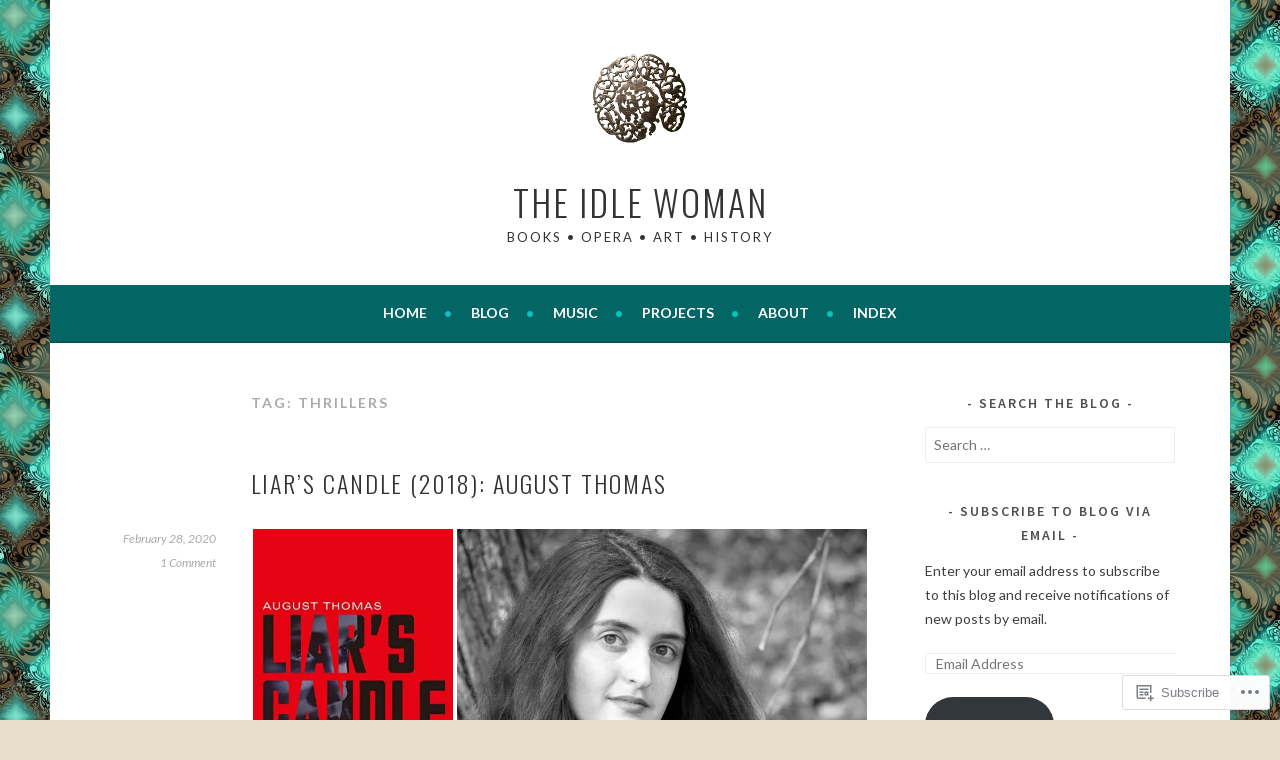

--- FILE ---
content_type: text/html; charset=UTF-8
request_url: https://theidlewoman.net/tag/thrillers/
body_size: 33868
content:
<!DOCTYPE html>
<html lang="en">
<head>
<meta charset="UTF-8">
<meta name="viewport" content="width=device-width, initial-scale=1">
<link rel="profile" href="http://gmpg.org/xfn/11">
<link rel="pingback" href="https://theidlewoman.net/xmlrpc.php">
<title>thrillers &#8211; The Idle Woman</title>
<script type="text/javascript">
  WebFontConfig = {"google":{"families":["Lato:r,i,b,bi:latin,latin-ext"]},"api_url":"https:\/\/fonts-api.wp.com\/css"};
  (function() {
    var wf = document.createElement('script');
    wf.src = '/wp-content/plugins/custom-fonts/js/webfont.js';
    wf.type = 'text/javascript';
    wf.async = 'true';
    var s = document.getElementsByTagName('script')[0];
    s.parentNode.insertBefore(wf, s);
	})();
</script><style id="jetpack-custom-fonts-css">.wf-active body, .wf-active button, .wf-active input, .wf-active select, .wf-active textarea{font-family:"Lato",sans-serif}.wf-active .menu-toggle{font-family:"Lato",sans-serif}.wf-active .comment-navigation a, .wf-active .paging-navigation a, .wf-active .post-navigation a{font-family:"Lato",sans-serif}.wf-active .site-description{font-family:"Lato",sans-serif}.wf-active .archive .page-title, .wf-active .search .page-title{font-family:"Lato",sans-serif}.wf-active .entry-meta{font-family:"Lato",sans-serif}.wf-active .format-quote blockquote:before{font-family:"Lato",sans-serif}.wf-active .format-quote blockquote{font-family:"Lato",sans-serif}.wf-active blockquote cite{font-family:"Lato",sans-serif}.wf-active .jetpack-testimonial .entry-title{font-family:"Lato",sans-serif}.wf-active .wp-caption-dd, .wf-active .wp-caption-text{font-family:"Lato",sans-serif}</style>
<meta name='robots' content='max-image-preview:large' />

<!-- Async WordPress.com Remote Login -->
<script id="wpcom_remote_login_js">
var wpcom_remote_login_extra_auth = '';
function wpcom_remote_login_remove_dom_node_id( element_id ) {
	var dom_node = document.getElementById( element_id );
	if ( dom_node ) { dom_node.parentNode.removeChild( dom_node ); }
}
function wpcom_remote_login_remove_dom_node_classes( class_name ) {
	var dom_nodes = document.querySelectorAll( '.' + class_name );
	for ( var i = 0; i < dom_nodes.length; i++ ) {
		dom_nodes[ i ].parentNode.removeChild( dom_nodes[ i ] );
	}
}
function wpcom_remote_login_final_cleanup() {
	wpcom_remote_login_remove_dom_node_classes( "wpcom_remote_login_msg" );
	wpcom_remote_login_remove_dom_node_id( "wpcom_remote_login_key" );
	wpcom_remote_login_remove_dom_node_id( "wpcom_remote_login_validate" );
	wpcom_remote_login_remove_dom_node_id( "wpcom_remote_login_js" );
	wpcom_remote_login_remove_dom_node_id( "wpcom_request_access_iframe" );
	wpcom_remote_login_remove_dom_node_id( "wpcom_request_access_styles" );
}

// Watch for messages back from the remote login
window.addEventListener( "message", function( e ) {
	if ( e.origin === "https://r-login.wordpress.com" ) {
		var data = {};
		try {
			data = JSON.parse( e.data );
		} catch( e ) {
			wpcom_remote_login_final_cleanup();
			return;
		}

		if ( data.msg === 'LOGIN' ) {
			// Clean up the login check iframe
			wpcom_remote_login_remove_dom_node_id( "wpcom_remote_login_key" );

			var id_regex = new RegExp( /^[0-9]+$/ );
			var token_regex = new RegExp( /^.*|.*|.*$/ );
			if (
				token_regex.test( data.token )
				&& id_regex.test( data.wpcomid )
			) {
				// We have everything we need to ask for a login
				var script = document.createElement( "script" );
				script.setAttribute( "id", "wpcom_remote_login_validate" );
				script.src = '/remote-login.php?wpcom_remote_login=validate'
					+ '&wpcomid=' + data.wpcomid
					+ '&token=' + encodeURIComponent( data.token )
					+ '&host=' + window.location.protocol
					+ '//' + window.location.hostname
					+ '&postid=53228'
					+ '&is_singular=';
				document.body.appendChild( script );
			}

			return;
		}

		// Safari ITP, not logged in, so redirect
		if ( data.msg === 'LOGIN-REDIRECT' ) {
			window.location = 'https://wordpress.com/log-in?redirect_to=' + window.location.href;
			return;
		}

		// Safari ITP, storage access failed, remove the request
		if ( data.msg === 'LOGIN-REMOVE' ) {
			var css_zap = 'html { -webkit-transition: margin-top 1s; transition: margin-top 1s; } /* 9001 */ html { margin-top: 0 !important; } * html body { margin-top: 0 !important; } @media screen and ( max-width: 782px ) { html { margin-top: 0 !important; } * html body { margin-top: 0 !important; } }';
			var style_zap = document.createElement( 'style' );
			style_zap.type = 'text/css';
			style_zap.appendChild( document.createTextNode( css_zap ) );
			document.body.appendChild( style_zap );

			var e = document.getElementById( 'wpcom_request_access_iframe' );
			e.parentNode.removeChild( e );

			document.cookie = 'wordpress_com_login_access=denied; path=/; max-age=31536000';

			return;
		}

		// Safari ITP
		if ( data.msg === 'REQUEST_ACCESS' ) {
			console.log( 'request access: safari' );

			// Check ITP iframe enable/disable knob
			if ( wpcom_remote_login_extra_auth !== 'safari_itp_iframe' ) {
				return;
			}

			// If we are in a "private window" there is no ITP.
			var private_window = false;
			try {
				var opendb = window.openDatabase( null, null, null, null );
			} catch( e ) {
				private_window = true;
			}

			if ( private_window ) {
				console.log( 'private window' );
				return;
			}

			var iframe = document.createElement( 'iframe' );
			iframe.id = 'wpcom_request_access_iframe';
			iframe.setAttribute( 'scrolling', 'no' );
			iframe.setAttribute( 'sandbox', 'allow-storage-access-by-user-activation allow-scripts allow-same-origin allow-top-navigation-by-user-activation' );
			iframe.src = 'https://r-login.wordpress.com/remote-login.php?wpcom_remote_login=request_access&origin=' + encodeURIComponent( data.origin ) + '&wpcomid=' + encodeURIComponent( data.wpcomid );

			var css = 'html { -webkit-transition: margin-top 1s; transition: margin-top 1s; } /* 9001 */ html { margin-top: 46px !important; } * html body { margin-top: 46px !important; } @media screen and ( max-width: 660px ) { html { margin-top: 71px !important; } * html body { margin-top: 71px !important; } #wpcom_request_access_iframe { display: block; height: 71px !important; } } #wpcom_request_access_iframe { border: 0px; height: 46px; position: fixed; top: 0; left: 0; width: 100%; min-width: 100%; z-index: 99999; background: #23282d; } ';

			var style = document.createElement( 'style' );
			style.type = 'text/css';
			style.id = 'wpcom_request_access_styles';
			style.appendChild( document.createTextNode( css ) );
			document.body.appendChild( style );

			document.body.appendChild( iframe );
		}

		if ( data.msg === 'DONE' ) {
			wpcom_remote_login_final_cleanup();
		}
	}
}, false );

// Inject the remote login iframe after the page has had a chance to load
// more critical resources
window.addEventListener( "DOMContentLoaded", function( e ) {
	var iframe = document.createElement( "iframe" );
	iframe.style.display = "none";
	iframe.setAttribute( "scrolling", "no" );
	iframe.setAttribute( "id", "wpcom_remote_login_key" );
	iframe.src = "https://r-login.wordpress.com/remote-login.php"
		+ "?wpcom_remote_login=key"
		+ "&origin=aHR0cHM6Ly90aGVpZGxld29tYW4ubmV0"
		+ "&wpcomid=10546623"
		+ "&time=" + Math.floor( Date.now() / 1000 );
	document.body.appendChild( iframe );
}, false );
</script>
<link rel='dns-prefetch' href='//s0.wp.com' />
<link rel='dns-prefetch' href='//fonts-api.wp.com' />
<link rel="alternate" type="application/rss+xml" title="The Idle Woman &raquo; Feed" href="https://theidlewoman.net/feed/" />
<link rel="alternate" type="application/rss+xml" title="The Idle Woman &raquo; Comments Feed" href="https://theidlewoman.net/comments/feed/" />
<link rel="alternate" type="application/rss+xml" title="The Idle Woman &raquo; thrillers Tag Feed" href="https://theidlewoman.net/tag/thrillers/feed/" />
	<script type="text/javascript">
		/* <![CDATA[ */
		function addLoadEvent(func) {
			var oldonload = window.onload;
			if (typeof window.onload != 'function') {
				window.onload = func;
			} else {
				window.onload = function () {
					oldonload();
					func();
				}
			}
		}
		/* ]]> */
	</script>
	<link crossorigin='anonymous' rel='stylesheet' id='all-css-0-1' href='/wp-content/mu-plugins/jetpack-plugin/sun/modules/infinite-scroll/infinity.css?m=1753279645i&cssminify=yes' type='text/css' media='all' />
<style id='wp-emoji-styles-inline-css'>

	img.wp-smiley, img.emoji {
		display: inline !important;
		border: none !important;
		box-shadow: none !important;
		height: 1em !important;
		width: 1em !important;
		margin: 0 0.07em !important;
		vertical-align: -0.1em !important;
		background: none !important;
		padding: 0 !important;
	}
/*# sourceURL=wp-emoji-styles-inline-css */
</style>
<link crossorigin='anonymous' rel='stylesheet' id='all-css-2-1' href='/wp-content/plugins/gutenberg-core/v22.2.0/build/styles/block-library/style.css?m=1764855221i&cssminify=yes' type='text/css' media='all' />
<style id='wp-block-library-inline-css'>
.has-text-align-justify {
	text-align:justify;
}
.has-text-align-justify{text-align:justify;}

/*# sourceURL=wp-block-library-inline-css */
</style><style id='global-styles-inline-css'>
:root{--wp--preset--aspect-ratio--square: 1;--wp--preset--aspect-ratio--4-3: 4/3;--wp--preset--aspect-ratio--3-4: 3/4;--wp--preset--aspect-ratio--3-2: 3/2;--wp--preset--aspect-ratio--2-3: 2/3;--wp--preset--aspect-ratio--16-9: 16/9;--wp--preset--aspect-ratio--9-16: 9/16;--wp--preset--color--black: #000000;--wp--preset--color--cyan-bluish-gray: #abb8c3;--wp--preset--color--white: #ffffff;--wp--preset--color--pale-pink: #f78da7;--wp--preset--color--vivid-red: #cf2e2e;--wp--preset--color--luminous-vivid-orange: #ff6900;--wp--preset--color--luminous-vivid-amber: #fcb900;--wp--preset--color--light-green-cyan: #7bdcb5;--wp--preset--color--vivid-green-cyan: #00d084;--wp--preset--color--pale-cyan-blue: #8ed1fc;--wp--preset--color--vivid-cyan-blue: #0693e3;--wp--preset--color--vivid-purple: #9b51e0;--wp--preset--gradient--vivid-cyan-blue-to-vivid-purple: linear-gradient(135deg,rgb(6,147,227) 0%,rgb(155,81,224) 100%);--wp--preset--gradient--light-green-cyan-to-vivid-green-cyan: linear-gradient(135deg,rgb(122,220,180) 0%,rgb(0,208,130) 100%);--wp--preset--gradient--luminous-vivid-amber-to-luminous-vivid-orange: linear-gradient(135deg,rgb(252,185,0) 0%,rgb(255,105,0) 100%);--wp--preset--gradient--luminous-vivid-orange-to-vivid-red: linear-gradient(135deg,rgb(255,105,0) 0%,rgb(207,46,46) 100%);--wp--preset--gradient--very-light-gray-to-cyan-bluish-gray: linear-gradient(135deg,rgb(238,238,238) 0%,rgb(169,184,195) 100%);--wp--preset--gradient--cool-to-warm-spectrum: linear-gradient(135deg,rgb(74,234,220) 0%,rgb(151,120,209) 20%,rgb(207,42,186) 40%,rgb(238,44,130) 60%,rgb(251,105,98) 80%,rgb(254,248,76) 100%);--wp--preset--gradient--blush-light-purple: linear-gradient(135deg,rgb(255,206,236) 0%,rgb(152,150,240) 100%);--wp--preset--gradient--blush-bordeaux: linear-gradient(135deg,rgb(254,205,165) 0%,rgb(254,45,45) 50%,rgb(107,0,62) 100%);--wp--preset--gradient--luminous-dusk: linear-gradient(135deg,rgb(255,203,112) 0%,rgb(199,81,192) 50%,rgb(65,88,208) 100%);--wp--preset--gradient--pale-ocean: linear-gradient(135deg,rgb(255,245,203) 0%,rgb(182,227,212) 50%,rgb(51,167,181) 100%);--wp--preset--gradient--electric-grass: linear-gradient(135deg,rgb(202,248,128) 0%,rgb(113,206,126) 100%);--wp--preset--gradient--midnight: linear-gradient(135deg,rgb(2,3,129) 0%,rgb(40,116,252) 100%);--wp--preset--font-size--small: 13px;--wp--preset--font-size--medium: 20px;--wp--preset--font-size--large: 36px;--wp--preset--font-size--x-large: 42px;--wp--preset--font-family--albert-sans: 'Albert Sans', sans-serif;--wp--preset--font-family--alegreya: Alegreya, serif;--wp--preset--font-family--arvo: Arvo, serif;--wp--preset--font-family--bodoni-moda: 'Bodoni Moda', serif;--wp--preset--font-family--bricolage-grotesque: 'Bricolage Grotesque', sans-serif;--wp--preset--font-family--cabin: Cabin, sans-serif;--wp--preset--font-family--chivo: Chivo, sans-serif;--wp--preset--font-family--commissioner: Commissioner, sans-serif;--wp--preset--font-family--cormorant: Cormorant, serif;--wp--preset--font-family--courier-prime: 'Courier Prime', monospace;--wp--preset--font-family--crimson-pro: 'Crimson Pro', serif;--wp--preset--font-family--dm-mono: 'DM Mono', monospace;--wp--preset--font-family--dm-sans: 'DM Sans', sans-serif;--wp--preset--font-family--dm-serif-display: 'DM Serif Display', serif;--wp--preset--font-family--domine: Domine, serif;--wp--preset--font-family--eb-garamond: 'EB Garamond', serif;--wp--preset--font-family--epilogue: Epilogue, sans-serif;--wp--preset--font-family--fahkwang: Fahkwang, sans-serif;--wp--preset--font-family--figtree: Figtree, sans-serif;--wp--preset--font-family--fira-sans: 'Fira Sans', sans-serif;--wp--preset--font-family--fjalla-one: 'Fjalla One', sans-serif;--wp--preset--font-family--fraunces: Fraunces, serif;--wp--preset--font-family--gabarito: Gabarito, system-ui;--wp--preset--font-family--ibm-plex-mono: 'IBM Plex Mono', monospace;--wp--preset--font-family--ibm-plex-sans: 'IBM Plex Sans', sans-serif;--wp--preset--font-family--ibarra-real-nova: 'Ibarra Real Nova', serif;--wp--preset--font-family--instrument-serif: 'Instrument Serif', serif;--wp--preset--font-family--inter: Inter, sans-serif;--wp--preset--font-family--josefin-sans: 'Josefin Sans', sans-serif;--wp--preset--font-family--jost: Jost, sans-serif;--wp--preset--font-family--libre-baskerville: 'Libre Baskerville', serif;--wp--preset--font-family--libre-franklin: 'Libre Franklin', sans-serif;--wp--preset--font-family--literata: Literata, serif;--wp--preset--font-family--lora: Lora, serif;--wp--preset--font-family--merriweather: Merriweather, serif;--wp--preset--font-family--montserrat: Montserrat, sans-serif;--wp--preset--font-family--newsreader: Newsreader, serif;--wp--preset--font-family--noto-sans-mono: 'Noto Sans Mono', sans-serif;--wp--preset--font-family--nunito: Nunito, sans-serif;--wp--preset--font-family--open-sans: 'Open Sans', sans-serif;--wp--preset--font-family--overpass: Overpass, sans-serif;--wp--preset--font-family--pt-serif: 'PT Serif', serif;--wp--preset--font-family--petrona: Petrona, serif;--wp--preset--font-family--piazzolla: Piazzolla, serif;--wp--preset--font-family--playfair-display: 'Playfair Display', serif;--wp--preset--font-family--plus-jakarta-sans: 'Plus Jakarta Sans', sans-serif;--wp--preset--font-family--poppins: Poppins, sans-serif;--wp--preset--font-family--raleway: Raleway, sans-serif;--wp--preset--font-family--roboto: Roboto, sans-serif;--wp--preset--font-family--roboto-slab: 'Roboto Slab', serif;--wp--preset--font-family--rubik: Rubik, sans-serif;--wp--preset--font-family--rufina: Rufina, serif;--wp--preset--font-family--sora: Sora, sans-serif;--wp--preset--font-family--source-sans-3: 'Source Sans 3', sans-serif;--wp--preset--font-family--source-serif-4: 'Source Serif 4', serif;--wp--preset--font-family--space-mono: 'Space Mono', monospace;--wp--preset--font-family--syne: Syne, sans-serif;--wp--preset--font-family--texturina: Texturina, serif;--wp--preset--font-family--urbanist: Urbanist, sans-serif;--wp--preset--font-family--work-sans: 'Work Sans', sans-serif;--wp--preset--spacing--20: 0.44rem;--wp--preset--spacing--30: 0.67rem;--wp--preset--spacing--40: 1rem;--wp--preset--spacing--50: 1.5rem;--wp--preset--spacing--60: 2.25rem;--wp--preset--spacing--70: 3.38rem;--wp--preset--spacing--80: 5.06rem;--wp--preset--shadow--natural: 6px 6px 9px rgba(0, 0, 0, 0.2);--wp--preset--shadow--deep: 12px 12px 50px rgba(0, 0, 0, 0.4);--wp--preset--shadow--sharp: 6px 6px 0px rgba(0, 0, 0, 0.2);--wp--preset--shadow--outlined: 6px 6px 0px -3px rgb(255, 255, 255), 6px 6px rgb(0, 0, 0);--wp--preset--shadow--crisp: 6px 6px 0px rgb(0, 0, 0);}:where(.is-layout-flex){gap: 0.5em;}:where(.is-layout-grid){gap: 0.5em;}body .is-layout-flex{display: flex;}.is-layout-flex{flex-wrap: wrap;align-items: center;}.is-layout-flex > :is(*, div){margin: 0;}body .is-layout-grid{display: grid;}.is-layout-grid > :is(*, div){margin: 0;}:where(.wp-block-columns.is-layout-flex){gap: 2em;}:where(.wp-block-columns.is-layout-grid){gap: 2em;}:where(.wp-block-post-template.is-layout-flex){gap: 1.25em;}:where(.wp-block-post-template.is-layout-grid){gap: 1.25em;}.has-black-color{color: var(--wp--preset--color--black) !important;}.has-cyan-bluish-gray-color{color: var(--wp--preset--color--cyan-bluish-gray) !important;}.has-white-color{color: var(--wp--preset--color--white) !important;}.has-pale-pink-color{color: var(--wp--preset--color--pale-pink) !important;}.has-vivid-red-color{color: var(--wp--preset--color--vivid-red) !important;}.has-luminous-vivid-orange-color{color: var(--wp--preset--color--luminous-vivid-orange) !important;}.has-luminous-vivid-amber-color{color: var(--wp--preset--color--luminous-vivid-amber) !important;}.has-light-green-cyan-color{color: var(--wp--preset--color--light-green-cyan) !important;}.has-vivid-green-cyan-color{color: var(--wp--preset--color--vivid-green-cyan) !important;}.has-pale-cyan-blue-color{color: var(--wp--preset--color--pale-cyan-blue) !important;}.has-vivid-cyan-blue-color{color: var(--wp--preset--color--vivid-cyan-blue) !important;}.has-vivid-purple-color{color: var(--wp--preset--color--vivid-purple) !important;}.has-black-background-color{background-color: var(--wp--preset--color--black) !important;}.has-cyan-bluish-gray-background-color{background-color: var(--wp--preset--color--cyan-bluish-gray) !important;}.has-white-background-color{background-color: var(--wp--preset--color--white) !important;}.has-pale-pink-background-color{background-color: var(--wp--preset--color--pale-pink) !important;}.has-vivid-red-background-color{background-color: var(--wp--preset--color--vivid-red) !important;}.has-luminous-vivid-orange-background-color{background-color: var(--wp--preset--color--luminous-vivid-orange) !important;}.has-luminous-vivid-amber-background-color{background-color: var(--wp--preset--color--luminous-vivid-amber) !important;}.has-light-green-cyan-background-color{background-color: var(--wp--preset--color--light-green-cyan) !important;}.has-vivid-green-cyan-background-color{background-color: var(--wp--preset--color--vivid-green-cyan) !important;}.has-pale-cyan-blue-background-color{background-color: var(--wp--preset--color--pale-cyan-blue) !important;}.has-vivid-cyan-blue-background-color{background-color: var(--wp--preset--color--vivid-cyan-blue) !important;}.has-vivid-purple-background-color{background-color: var(--wp--preset--color--vivid-purple) !important;}.has-black-border-color{border-color: var(--wp--preset--color--black) !important;}.has-cyan-bluish-gray-border-color{border-color: var(--wp--preset--color--cyan-bluish-gray) !important;}.has-white-border-color{border-color: var(--wp--preset--color--white) !important;}.has-pale-pink-border-color{border-color: var(--wp--preset--color--pale-pink) !important;}.has-vivid-red-border-color{border-color: var(--wp--preset--color--vivid-red) !important;}.has-luminous-vivid-orange-border-color{border-color: var(--wp--preset--color--luminous-vivid-orange) !important;}.has-luminous-vivid-amber-border-color{border-color: var(--wp--preset--color--luminous-vivid-amber) !important;}.has-light-green-cyan-border-color{border-color: var(--wp--preset--color--light-green-cyan) !important;}.has-vivid-green-cyan-border-color{border-color: var(--wp--preset--color--vivid-green-cyan) !important;}.has-pale-cyan-blue-border-color{border-color: var(--wp--preset--color--pale-cyan-blue) !important;}.has-vivid-cyan-blue-border-color{border-color: var(--wp--preset--color--vivid-cyan-blue) !important;}.has-vivid-purple-border-color{border-color: var(--wp--preset--color--vivid-purple) !important;}.has-vivid-cyan-blue-to-vivid-purple-gradient-background{background: var(--wp--preset--gradient--vivid-cyan-blue-to-vivid-purple) !important;}.has-light-green-cyan-to-vivid-green-cyan-gradient-background{background: var(--wp--preset--gradient--light-green-cyan-to-vivid-green-cyan) !important;}.has-luminous-vivid-amber-to-luminous-vivid-orange-gradient-background{background: var(--wp--preset--gradient--luminous-vivid-amber-to-luminous-vivid-orange) !important;}.has-luminous-vivid-orange-to-vivid-red-gradient-background{background: var(--wp--preset--gradient--luminous-vivid-orange-to-vivid-red) !important;}.has-very-light-gray-to-cyan-bluish-gray-gradient-background{background: var(--wp--preset--gradient--very-light-gray-to-cyan-bluish-gray) !important;}.has-cool-to-warm-spectrum-gradient-background{background: var(--wp--preset--gradient--cool-to-warm-spectrum) !important;}.has-blush-light-purple-gradient-background{background: var(--wp--preset--gradient--blush-light-purple) !important;}.has-blush-bordeaux-gradient-background{background: var(--wp--preset--gradient--blush-bordeaux) !important;}.has-luminous-dusk-gradient-background{background: var(--wp--preset--gradient--luminous-dusk) !important;}.has-pale-ocean-gradient-background{background: var(--wp--preset--gradient--pale-ocean) !important;}.has-electric-grass-gradient-background{background: var(--wp--preset--gradient--electric-grass) !important;}.has-midnight-gradient-background{background: var(--wp--preset--gradient--midnight) !important;}.has-small-font-size{font-size: var(--wp--preset--font-size--small) !important;}.has-medium-font-size{font-size: var(--wp--preset--font-size--medium) !important;}.has-large-font-size{font-size: var(--wp--preset--font-size--large) !important;}.has-x-large-font-size{font-size: var(--wp--preset--font-size--x-large) !important;}.has-albert-sans-font-family{font-family: var(--wp--preset--font-family--albert-sans) !important;}.has-alegreya-font-family{font-family: var(--wp--preset--font-family--alegreya) !important;}.has-arvo-font-family{font-family: var(--wp--preset--font-family--arvo) !important;}.has-bodoni-moda-font-family{font-family: var(--wp--preset--font-family--bodoni-moda) !important;}.has-bricolage-grotesque-font-family{font-family: var(--wp--preset--font-family--bricolage-grotesque) !important;}.has-cabin-font-family{font-family: var(--wp--preset--font-family--cabin) !important;}.has-chivo-font-family{font-family: var(--wp--preset--font-family--chivo) !important;}.has-commissioner-font-family{font-family: var(--wp--preset--font-family--commissioner) !important;}.has-cormorant-font-family{font-family: var(--wp--preset--font-family--cormorant) !important;}.has-courier-prime-font-family{font-family: var(--wp--preset--font-family--courier-prime) !important;}.has-crimson-pro-font-family{font-family: var(--wp--preset--font-family--crimson-pro) !important;}.has-dm-mono-font-family{font-family: var(--wp--preset--font-family--dm-mono) !important;}.has-dm-sans-font-family{font-family: var(--wp--preset--font-family--dm-sans) !important;}.has-dm-serif-display-font-family{font-family: var(--wp--preset--font-family--dm-serif-display) !important;}.has-domine-font-family{font-family: var(--wp--preset--font-family--domine) !important;}.has-eb-garamond-font-family{font-family: var(--wp--preset--font-family--eb-garamond) !important;}.has-epilogue-font-family{font-family: var(--wp--preset--font-family--epilogue) !important;}.has-fahkwang-font-family{font-family: var(--wp--preset--font-family--fahkwang) !important;}.has-figtree-font-family{font-family: var(--wp--preset--font-family--figtree) !important;}.has-fira-sans-font-family{font-family: var(--wp--preset--font-family--fira-sans) !important;}.has-fjalla-one-font-family{font-family: var(--wp--preset--font-family--fjalla-one) !important;}.has-fraunces-font-family{font-family: var(--wp--preset--font-family--fraunces) !important;}.has-gabarito-font-family{font-family: var(--wp--preset--font-family--gabarito) !important;}.has-ibm-plex-mono-font-family{font-family: var(--wp--preset--font-family--ibm-plex-mono) !important;}.has-ibm-plex-sans-font-family{font-family: var(--wp--preset--font-family--ibm-plex-sans) !important;}.has-ibarra-real-nova-font-family{font-family: var(--wp--preset--font-family--ibarra-real-nova) !important;}.has-instrument-serif-font-family{font-family: var(--wp--preset--font-family--instrument-serif) !important;}.has-inter-font-family{font-family: var(--wp--preset--font-family--inter) !important;}.has-josefin-sans-font-family{font-family: var(--wp--preset--font-family--josefin-sans) !important;}.has-jost-font-family{font-family: var(--wp--preset--font-family--jost) !important;}.has-libre-baskerville-font-family{font-family: var(--wp--preset--font-family--libre-baskerville) !important;}.has-libre-franklin-font-family{font-family: var(--wp--preset--font-family--libre-franklin) !important;}.has-literata-font-family{font-family: var(--wp--preset--font-family--literata) !important;}.has-lora-font-family{font-family: var(--wp--preset--font-family--lora) !important;}.has-merriweather-font-family{font-family: var(--wp--preset--font-family--merriweather) !important;}.has-montserrat-font-family{font-family: var(--wp--preset--font-family--montserrat) !important;}.has-newsreader-font-family{font-family: var(--wp--preset--font-family--newsreader) !important;}.has-noto-sans-mono-font-family{font-family: var(--wp--preset--font-family--noto-sans-mono) !important;}.has-nunito-font-family{font-family: var(--wp--preset--font-family--nunito) !important;}.has-open-sans-font-family{font-family: var(--wp--preset--font-family--open-sans) !important;}.has-overpass-font-family{font-family: var(--wp--preset--font-family--overpass) !important;}.has-pt-serif-font-family{font-family: var(--wp--preset--font-family--pt-serif) !important;}.has-petrona-font-family{font-family: var(--wp--preset--font-family--petrona) !important;}.has-piazzolla-font-family{font-family: var(--wp--preset--font-family--piazzolla) !important;}.has-playfair-display-font-family{font-family: var(--wp--preset--font-family--playfair-display) !important;}.has-plus-jakarta-sans-font-family{font-family: var(--wp--preset--font-family--plus-jakarta-sans) !important;}.has-poppins-font-family{font-family: var(--wp--preset--font-family--poppins) !important;}.has-raleway-font-family{font-family: var(--wp--preset--font-family--raleway) !important;}.has-roboto-font-family{font-family: var(--wp--preset--font-family--roboto) !important;}.has-roboto-slab-font-family{font-family: var(--wp--preset--font-family--roboto-slab) !important;}.has-rubik-font-family{font-family: var(--wp--preset--font-family--rubik) !important;}.has-rufina-font-family{font-family: var(--wp--preset--font-family--rufina) !important;}.has-sora-font-family{font-family: var(--wp--preset--font-family--sora) !important;}.has-source-sans-3-font-family{font-family: var(--wp--preset--font-family--source-sans-3) !important;}.has-source-serif-4-font-family{font-family: var(--wp--preset--font-family--source-serif-4) !important;}.has-space-mono-font-family{font-family: var(--wp--preset--font-family--space-mono) !important;}.has-syne-font-family{font-family: var(--wp--preset--font-family--syne) !important;}.has-texturina-font-family{font-family: var(--wp--preset--font-family--texturina) !important;}.has-urbanist-font-family{font-family: var(--wp--preset--font-family--urbanist) !important;}.has-work-sans-font-family{font-family: var(--wp--preset--font-family--work-sans) !important;}
/*# sourceURL=global-styles-inline-css */
</style>

<style id='classic-theme-styles-inline-css'>
/*! This file is auto-generated */
.wp-block-button__link{color:#fff;background-color:#32373c;border-radius:9999px;box-shadow:none;text-decoration:none;padding:calc(.667em + 2px) calc(1.333em + 2px);font-size:1.125em}.wp-block-file__button{background:#32373c;color:#fff;text-decoration:none}
/*# sourceURL=/wp-includes/css/classic-themes.min.css */
</style>
<link crossorigin='anonymous' rel='stylesheet' id='all-css-4-1' href='/_static/??-eJx9jUsOwjAMRC+EY6UgCAvEWZrEKoG4jWq3hduTLvisurFG1nszuBQIQ6/UK5Y8dakXDIPPQ3gINsY6Y0ESl0ww0mwOGJPolwDRVyYTRHb4V8QT/LpGqn8ura4EU0wtZeKKbWlLih1p1eWTQem5rZQ6A96XkUSgXk4Tg97qlqzelS/26KzbN835dH8DjlpbIA==&cssminify=yes' type='text/css' media='all' />
<link rel='stylesheet' id='sela-fonts-css' href='https://fonts-api.wp.com/css?family=Source+Sans+Pro%3A300%2C300italic%2C400%2C400italic%2C600%7CDroid+Serif%3A400%2C400italic%7COswald%3A300%2C400&#038;subset=latin%2Clatin-ext' media='all' />
<link crossorigin='anonymous' rel='stylesheet' id='all-css-6-1' href='/_static/??-eJyFjtEKwjAMRX/IGtTN4YP4KdKVWDvTtDQtw7+3Ex8qir7dC+fcBOaoTOCMnMEXFalYxwIT5qjN7dVBCsPZsQGLjMlVQb7HtRFZQbOZr+hRIJYRBEmD5DvhX2o59STVHE3wH3zzacKRgq3RQqWa+kuyGBQFo7ML/FbUhbRLi3ryx83Q77bDYd/10wPfkG43&cssminify=yes' type='text/css' media='all' />
<link crossorigin='anonymous' rel='stylesheet' id='print-css-7-1' href='/wp-content/mu-plugins/global-print/global-print.css?m=1465851035i&cssminify=yes' type='text/css' media='print' />
<style id='jetpack-global-styles-frontend-style-inline-css'>
:root { --font-headings: unset; --font-base: unset; --font-headings-default: -apple-system,BlinkMacSystemFont,"Segoe UI",Roboto,Oxygen-Sans,Ubuntu,Cantarell,"Helvetica Neue",sans-serif; --font-base-default: -apple-system,BlinkMacSystemFont,"Segoe UI",Roboto,Oxygen-Sans,Ubuntu,Cantarell,"Helvetica Neue",sans-serif;}
/*# sourceURL=jetpack-global-styles-frontend-style-inline-css */
</style>
<link crossorigin='anonymous' rel='stylesheet' id='all-css-10-1' href='/wp-content/themes/h4/global.css?m=1420737423i&cssminify=yes' type='text/css' media='all' />
<script type="text/javascript" id="wpcom-actionbar-placeholder-js-extra">
/* <![CDATA[ */
var actionbardata = {"siteID":"10546623","postID":"0","siteURL":"https://theidlewoman.net","xhrURL":"https://theidlewoman.net/wp-admin/admin-ajax.php","nonce":"7ed99205b0","isLoggedIn":"","statusMessage":"","subsEmailDefault":"instantly","proxyScriptUrl":"https://s0.wp.com/wp-content/js/wpcom-proxy-request.js?m=1513050504i&amp;ver=20211021","i18n":{"followedText":"New posts from this site will now appear in your \u003Ca href=\"https://wordpress.com/reader\"\u003EReader\u003C/a\u003E","foldBar":"Collapse this bar","unfoldBar":"Expand this bar","shortLinkCopied":"Shortlink copied to clipboard."}};
//# sourceURL=wpcom-actionbar-placeholder-js-extra
/* ]]> */
</script>
<script type="text/javascript" id="jetpack-mu-wpcom-settings-js-before">
/* <![CDATA[ */
var JETPACK_MU_WPCOM_SETTINGS = {"assetsUrl":"https://s0.wp.com/wp-content/mu-plugins/jetpack-mu-wpcom-plugin/sun/jetpack_vendor/automattic/jetpack-mu-wpcom/src/build/"};
//# sourceURL=jetpack-mu-wpcom-settings-js-before
/* ]]> */
</script>
<script crossorigin='anonymous' type='text/javascript'  src='/_static/??-eJzTLy/QTc7PK0nNK9HPKtYvyinRLSjKr6jUyyrW0QfKZeYl55SmpBaDJLMKS1OLKqGUXm5mHkFFurmZ6UWJJalQxfa5tobmRgamxgZmFpZZACbyLJI='></script>
<script type="text/javascript" id="rlt-proxy-js-after">
/* <![CDATA[ */
	rltInitialize( {"token":null,"iframeOrigins":["https:\/\/widgets.wp.com"]} );
//# sourceURL=rlt-proxy-js-after
/* ]]> */
</script>
<link rel="EditURI" type="application/rsd+xml" title="RSD" href="https://theidlewoman.wordpress.com/xmlrpc.php?rsd" />
<meta name="generator" content="WordPress.com" />

<!-- Jetpack Open Graph Tags -->
<meta property="og:type" content="website" />
<meta property="og:title" content="thrillers &#8211; The Idle Woman" />
<meta property="og:url" content="https://theidlewoman.net/tag/thrillers/" />
<meta property="og:site_name" content="The Idle Woman" />
<meta property="og:image" content="https://s0.wp.com/i/blank.jpg?m=1383295312i" />
<meta property="og:image:width" content="200" />
<meta property="og:image:height" content="200" />
<meta property="og:image:alt" content="" />
<meta property="og:locale" content="en_US" />
<meta name="twitter:creator" content="@theidlewoman" />
<meta name="twitter:site" content="@theidlewoman" />

<!-- End Jetpack Open Graph Tags -->
<link rel="shortcut icon" type="image/x-icon" href="https://s0.wp.com/i/favicon.ico?m=1713425267i" sizes="16x16 24x24 32x32 48x48" />
<link rel="icon" type="image/x-icon" href="https://s0.wp.com/i/favicon.ico?m=1713425267i" sizes="16x16 24x24 32x32 48x48" />
<link rel="apple-touch-icon" href="https://s0.wp.com/i/webclip.png?m=1713868326i" />
<link rel='openid.server' href='https://theidlewoman.net/?openidserver=1' />
<link rel='openid.delegate' href='https://theidlewoman.net/' />
<link rel="search" type="application/opensearchdescription+xml" href="https://theidlewoman.net/osd.xml" title="The Idle Woman" />
<link rel="search" type="application/opensearchdescription+xml" href="https://s1.wp.com/opensearch.xml" title="WordPress.com" />
<meta name="theme-color" content="#e8ddcb" />
<meta name="description" content="Posts about thrillers written by The Idle Woman" />
	<style type="text/css" id="sela-header-css">
					.site-title a,
			.site-description {
				color: #333333;
			}
			</style>
	<style type="text/css" id="custom-background-css">
body.custom-background { background-color: #e8ddcb; background-image: url("https://i2.wp.com/colourlovers-static-replica.s3.amazonaws.com/images/patterns/3800/3800472.png"); background-position: left top; background-size: auto; background-repeat: repeat; background-attachment: scroll; }
</style>
	<style type="text/css" id="custom-colors-css">    .nav-menu > li > a:after {
        color: rgba(0, 0, 0, 0.3);
    }
.main-navigation a, .social-links ul a:before { color: #FFFFFF;}
.menu-toggle, .menu-toggle:hover, .menu-toggle:focus { color: #FFFFFF;}
.main-navigation.toggled ul ul, .main-navigation.toggled ul ul a { color: #FFFFFF;}
.site-info a { color: #FFFFFF;}
.main-navigation li.current_page_ancestor > a, .main-navigation li.current-menu-ancestor > a { color: #DDDDDD;}
.main-navigation a:hover, .main-navigation ul > :hover > a, .main-navigation ul > .focus > a { color: #DDDDDD;}
.main-navigation li.current_page_item > a, .main-navigation li.current-menu-item > a { color: #DDDDDD;}
.main-navigation li.current_page_item > a .sub-menu li a, .main-navigation li.current-menu-item > a .sub-menu li a, .main-navigation ul ul li.current_page_item > a, .main-navigation ul ul li.current-menu-item > a { color: #4F4F4F;}
body { background-color: #e8ddcb;}
.main-navigation, button { background-color: #036564;}
.main-navigation .nav-menu > li > a:after, .main-navigation .menu > li > a:after { color: #06C5C2;}
a, .entry-title a:hover, .comment-meta a, .jetpack-testimonial .entry-title { color: #036564;}
.widget_flickr #flickr_badge_uber_wrapper td a:last-child, .widget-area .milestone-countdown .difference { color: #036564;}
.main-navigation ul ul a:hover, .main-navigation ul ul > li.focus > a { color: #036564;}
input[type="button"], input[type="reset"], input[type="submit"], #infinite-handle span { background-color: #036564;}
input[type="text"]:focus,
            input[type="email"]:focus,
            input[type="password"]:focus,
            input[type="search"]:focus,
            input[type="url"]:focus,
            textarea:focus { border-color: #036564;}
.social-links ul a:before, .footer-widget-area button { background-color: #00CCC8;}
.site-info a:hover { color: #00CCC8;}
.footer-widget-area a:hover { color: #036564;}
</style>
			<link rel="stylesheet" id="custom-css-css" type="text/css" href="https://s0.wp.com/?custom-css=1&#038;csblog=IfEP&#038;cscache=6&#038;csrev=3" />
			<link crossorigin='anonymous' rel='stylesheet' id='all-css-0-3' href='/_static/??-eJydj9kKwkAMRX/IaagL6oP4KTLNhJI2s9DMUPr31hV8Ee3jCZeTe2FMBmPIFDL4YpKUloNCRzlZ7J8MWgJcOCA0ErFX0JETDRWqruBngY+uCCmgHWJRknfmdVjoyyzkTGtFaJi+0Z/+x+DC4mZsFAdOmeOc/aDKc1hYfGTXUp59EdmK8eTYGsb7izwJ3bRnf6r3u83xUG/rdXcFneOjFg==&cssminify=yes' type='text/css' media='all' />
</head>

<body class="archive tag tag-thrillers tag-66361 custom-background wp-custom-logo wp-theme-pubsela customizer-styles-applied not-multi-author display-header-text jetpack-reblog-enabled has-site-logo custom-colors">
<div id="page" class="hfeed site">
	<header id="masthead" class="site-header" role="banner">
		<a class="skip-link screen-reader-text" href="#content" title="Skip to content">Skip to content</a>

		<div class="site-branding">
			<a href="https://theidlewoman.net/" class="site-logo-link" rel="home" itemprop="url"><img width="100" height="100" src="https://theidlewoman.net/wp-content/uploads/2016/05/logo_mini.png?w=100" class="site-logo attachment-sela-logo" alt="" decoding="async" data-size="sela-logo" itemprop="logo" data-attachment-id="2302" data-permalink="https://theidlewoman.net/logo_mini/" data-orig-file="https://theidlewoman.net/wp-content/uploads/2016/05/logo_mini.png" data-orig-size="100,100" data-comments-opened="1" data-image-meta="{&quot;aperture&quot;:&quot;0&quot;,&quot;credit&quot;:&quot;&quot;,&quot;camera&quot;:&quot;&quot;,&quot;caption&quot;:&quot;&quot;,&quot;created_timestamp&quot;:&quot;0&quot;,&quot;copyright&quot;:&quot;&quot;,&quot;focal_length&quot;:&quot;0&quot;,&quot;iso&quot;:&quot;0&quot;,&quot;shutter_speed&quot;:&quot;0&quot;,&quot;title&quot;:&quot;&quot;,&quot;orientation&quot;:&quot;0&quot;}" data-image-title="Logo Mini" data-image-description="" data-image-caption="" data-medium-file="https://theidlewoman.net/wp-content/uploads/2016/05/logo_mini.png?w=100" data-large-file="https://theidlewoman.net/wp-content/uploads/2016/05/logo_mini.png?w=100" /></a>			<h1 class="site-title"><a href="https://theidlewoman.net/" title="The Idle Woman" rel="home">The Idle Woman</a></h1>
							<h2 class="site-description">Books • Opera • Art • History</h2>
					</div><!-- .site-branding -->

		<nav id="site-navigation" class="main-navigation" role="navigation">
			<button class="menu-toggle" aria-controls="menu" aria-expanded="false">Menu</button>
			<div class="menu-main-menu-container"><ul id="menu-main-menu" class="menu"><li id="menu-item-19715" class="menu-item menu-item-type-post_type menu-item-object-page menu-item-home menu-item-19715"><a href="https://theidlewoman.net/">Home</a></li>
<li id="menu-item-19716" class="menu-item menu-item-type-post_type menu-item-object-page current_page_parent menu-item-19716"><a href="https://theidlewoman.net/blog/">Blog</a></li>
<li id="menu-item-19717" class="menu-item menu-item-type-post_type menu-item-object-page menu-item-has-children menu-item-19717"><a href="https://theidlewoman.net/music/">Music</a>
<ul class="sub-menu">
	<li id="menu-item-19718" class="menu-item menu-item-type-post_type menu-item-object-page menu-item-19718"><a href="https://theidlewoman.net/music/rock-school/">Rock School</a></li>
	<li id="menu-item-19719" class="menu-item menu-item-type-post_type menu-item-object-page menu-item-19719"><a href="https://theidlewoman.net/music/countertenor-albums/">Countertenor Albums</a></li>
	<li id="menu-item-19720" class="menu-item menu-item-type-post_type menu-item-object-page menu-item-19720"><a href="https://theidlewoman.net/music/links/">Links</a></li>
</ul>
</li>
<li id="menu-item-19721" class="menu-item menu-item-type-post_type menu-item-object-page menu-item-has-children menu-item-19721"><a href="https://theidlewoman.net/projects/">Projects</a>
<ul class="sub-menu">
	<li id="menu-item-19722" class="menu-item menu-item-type-post_type menu-item-object-page menu-item-19722"><a href="https://theidlewoman.net/projects/the-original-idle-woman/">An Idle Woman</a></li>
	<li id="menu-item-19723" class="menu-item menu-item-type-post_type menu-item-object-page menu-item-19723"><a href="https://theidlewoman.net/projects/artaserse-the-graphic-novel/">Artaserse Graphic Novel</a></li>
	<li id="menu-item-22375" class="menu-item menu-item-type-post_type menu-item-object-page menu-item-22375"><a href="https://theidlewoman.net/projects/illustrations/">Illustrations</a></li>
</ul>
</li>
<li id="menu-item-19724" class="menu-item menu-item-type-post_type menu-item-object-page menu-item-has-children menu-item-19724"><a href="https://theidlewoman.net/about/">About</a>
<ul class="sub-menu">
	<li id="menu-item-19725" class="menu-item menu-item-type-post_type menu-item-object-page menu-item-19725"><a href="https://theidlewoman.net/about/rating-criteria/">Rating Criteria</a></li>
	<li id="menu-item-19726" class="menu-item menu-item-type-post_type menu-item-object-page menu-item-19726"><a href="https://theidlewoman.net/about/review-policy/">Review Policy</a></li>
</ul>
</li>
<li id="menu-item-19727" class="menu-item menu-item-type-post_type menu-item-object-page menu-item-has-children menu-item-19727"><a href="https://theidlewoman.net/index/">Index</a>
<ul class="sub-menu">
	<li id="menu-item-19728" class="menu-item menu-item-type-post_type menu-item-object-page menu-item-19728"><a href="https://theidlewoman.net/index/index-by-author/">Books: Index by Author</a></li>
	<li id="menu-item-19729" class="menu-item menu-item-type-post_type menu-item-object-page menu-item-19729"><a href="https://theidlewoman.net/index/books-by-period/">Books: Index by Historical Period</a></li>
	<li id="menu-item-19730" class="menu-item menu-item-type-post_type menu-item-object-page menu-item-19730"><a href="https://theidlewoman.net/index/baroque/">Music: Index of Operas</a></li>
</ul>
</li>
</ul></div>		</nav><!-- #site-navigation -->
	</header><!-- #masthead -->

	<div id="content" class="site-content">

	<section id="primary" class="content-area">
		<main id="main" class="site-main" role="main">

		
			<header class="page-header">
				<h1 class="page-title">Tag: <span>thrillers</span></h1>			</header><!-- .page-header -->

						
				
<article id="post-53228" class="post-53228 post type-post status-publish format-standard hentry category-books tag-august-thomas tag-contemporary-fiction tag-thrillers tag-turkey tag-usa without-featured-image">

	
	<header class="entry-header ">
					<h1 class="entry-title"><a href=" https://theidlewoman.net/2020/02/28/liars-candle-august-thomas/" rel="bookmark">Liar&#8217;s Candle (2018): August&nbsp;Thomas</a></h1>			</header><!-- .entry-header -->

	<div class="entry-body">

				<div class="entry-meta">
			<span class="date"><a href="https://theidlewoman.net/2020/02/28/liars-candle-august-thomas/" title="Permalink to Liar&#8217;s Candle (2018): August&nbsp;Thomas" rel="bookmark"><time class="entry-date published" datetime="2020-02-28T06:30:18+00:00">February 28, 2020</time><time class="updated" datetime="2020-04-08T13:41:40+01:00">April 8, 2020</time></a></span><span class="comments-link"><a href="https://theidlewoman.net/2020/02/28/liars-candle-august-thomas/#comments">1 Comment</a></span>		</div><!-- .entry-meta -->
		
				<div class="entry-content">
			<div class="tiled-gallery type-rectangular tiled-gallery-unresized" data-original-width="620" data-carousel-extra='{&quot;blog_id&quot;:10546623,&quot;permalink&quot;:&quot;https:\/\/theidlewoman.net\/2020\/02\/28\/liars-candle-august-thomas\/&quot;,&quot;likes_blog_id&quot;:10546623}' itemscope itemtype="http://schema.org/ImageGallery" > <div class="gallery-row" style="width: 620px; height: 313px;" data-original-width="620" data-original-height="313" > <div class="gallery-group images-1" style="width: 205px; height: 313px;" data-original-width="205" data-original-height="313" > <div class="tiled-gallery-item tiled-gallery-item-small" itemprop="associatedMedia" itemscope itemtype="http://schema.org/ImageObject"> <a href="https://theidlewoman.net/2020/02/28/liars-candle-august-thomas/liars-candle/#main" border="0" itemprop="url"> <meta itemprop="width" content="201"> <meta itemprop="height" content="309"> <img class="" data-attachment-id="53240" data-orig-file="https://theidlewoman.net/wp-content/uploads/2020/02/liars-candle.jpg" data-orig-size="325,500" data-comments-opened="1" data-image-meta="{&quot;aperture&quot;:&quot;0&quot;,&quot;credit&quot;:&quot;&quot;,&quot;camera&quot;:&quot;&quot;,&quot;caption&quot;:&quot;&quot;,&quot;created_timestamp&quot;:&quot;0&quot;,&quot;copyright&quot;:&quot;&quot;,&quot;focal_length&quot;:&quot;0&quot;,&quot;iso&quot;:&quot;0&quot;,&quot;shutter_speed&quot;:&quot;0&quot;,&quot;title&quot;:&quot;&quot;,&quot;orientation&quot;:&quot;0&quot;}" data-image-title="Liar&amp;#8217;s Candle" data-image-description="" data-medium-file="https://theidlewoman.net/wp-content/uploads/2020/02/liars-candle.jpg?w=195" data-large-file="https://theidlewoman.net/wp-content/uploads/2020/02/liars-candle.jpg?w=325" src="https://i0.wp.com/theidlewoman.net/wp-content/uploads/2020/02/liars-candle.jpg?w=201&#038;h=309&#038;ssl=1" srcset="https://i0.wp.com/theidlewoman.net/wp-content/uploads/2020/02/liars-candle.jpg?w=201&amp;h=309&amp;ssl=1 201w, https://i0.wp.com/theidlewoman.net/wp-content/uploads/2020/02/liars-candle.jpg?w=98&amp;h=150&amp;ssl=1 98w, https://i0.wp.com/theidlewoman.net/wp-content/uploads/2020/02/liars-candle.jpg?w=195&amp;h=300&amp;ssl=1 195w, https://i0.wp.com/theidlewoman.net/wp-content/uploads/2020/02/liars-candle.jpg 325w" width="201" height="309" loading="lazy" data-original-width="201" data-original-height="309" itemprop="http://schema.org/image" title="Liar&#039;s Candle" alt="Liar&#039;s Candle" style="width: 201px; height: 309px;" /> </a> </div> </div> <!-- close group --> <div class="gallery-group images-1" style="width: 415px; height: 313px;" data-original-width="415" data-original-height="313" > <div class="tiled-gallery-item tiled-gallery-item-large" itemprop="associatedMedia" itemscope itemtype="http://schema.org/ImageObject"> <a href="https://theidlewoman.net/2020/02/28/liars-candle-august-thomas/august-thomas/#main" border="0" itemprop="url"> <meta itemprop="width" content="411"> <meta itemprop="height" content="309"> <img class="" data-attachment-id="53239" data-orig-file="https://theidlewoman.net/wp-content/uploads/2020/02/august-thomas.jpg" data-orig-size="700,525" data-comments-opened="1" data-image-meta="{&quot;aperture&quot;:&quot;5.8&quot;,&quot;credit&quot;:&quot;&quot;,&quot;camera&quot;:&quot;Canon PowerShot SX510 HS&quot;,&quot;caption&quot;:&quot;&quot;,&quot;created_timestamp&quot;:&quot;1456771830&quot;,&quot;copyright&quot;:&quot;&quot;,&quot;focal_length&quot;:&quot;129&quot;,&quot;iso&quot;:&quot;400&quot;,&quot;shutter_speed&quot;:&quot;0.004&quot;,&quot;title&quot;:&quot;&quot;,&quot;orientation&quot;:&quot;1&quot;}" data-image-title="August Thomas" data-image-description="" data-medium-file="https://theidlewoman.net/wp-content/uploads/2020/02/august-thomas.jpg?w=300" data-large-file="https://theidlewoman.net/wp-content/uploads/2020/02/august-thomas.jpg?w=620" src="https://i0.wp.com/theidlewoman.net/wp-content/uploads/2020/02/august-thomas.jpg?w=411&#038;h=309&#038;ssl=1" srcset="https://i0.wp.com/theidlewoman.net/wp-content/uploads/2020/02/august-thomas.jpg?w=411&amp;h=308&amp;ssl=1 411w, https://i0.wp.com/theidlewoman.net/wp-content/uploads/2020/02/august-thomas.jpg?w=150&amp;h=113&amp;ssl=1 150w, https://i0.wp.com/theidlewoman.net/wp-content/uploads/2020/02/august-thomas.jpg?w=300&amp;h=225&amp;ssl=1 300w, https://i0.wp.com/theidlewoman.net/wp-content/uploads/2020/02/august-thomas.jpg 700w" width="411" height="309" loading="lazy" data-original-width="411" data-original-height="309" itemprop="http://schema.org/image" title="August Thomas" alt="August Thomas" style="width: 411px; height: 309px;" /> </a> </div> </div> <!-- close group --> </div> <!-- close row --> </div>
<p>★★½</p>
<p>I said just a few days ago that thrillers aren&#8217;t really my comfort zone. So you can imagine I was rather amused when, after discussing <em><a href="https://theidlewoman.net/2020/01/23/the-binding-bridget-collins/">The Binding</a></em>, my book club decided to go for something completely different: this fast-paced CIA thriller set in Turkey. It&#8217;s a breathless modern tale of terrorism, murky ambitions, double-dealing and innocence maligned, and it&#8217;s certainly very readable: I got through it in a couple of days. But it is weakened considerably by its complete implausibility, which I shall detail with relish in just a moment. Let&#8217;s set the scene. Naive US intern Penny Kessler has been working at the American Embassy in Ankara, Turkey, for just three weeks when she wakes up in the Ankara state hospital with a piercing headache and vague memories of an explosion. She is one of the few survivors of a terrorist bomb that detonated at the American Embassy&#8217;s Fourth of July party, killing swathes of people. Penny has also become the poster girl for the tragedy, thanks to a photo of her, dazed and blood-drenched, pulling an American flag from the rubble. Suddenly everyone is very interested in her. But are they really just interested in her welfare? Or is there something more sinister going on? Before Penny knows it, she&#8217;s on the run &#8211; and there&#8217;s no one she can trust.</p>
<p> <a href="https://theidlewoman.net/2020/02/28/liars-candle-august-thomas/#more-53228" class="more-link">Continue reading <span class="meta-nav">&rarr;</span></a></p>
					</div><!-- .entry-content -->
		
		
			</div><!-- .entry-body -->

</article><!-- #post-## -->

			
				
<article id="post-53130" class="post-53130 post type-post status-publish format-standard hentry category-books tag-contemporary-fiction tag-harriet-tyce tag-london tag-thrillers without-featured-image">

	
	<header class="entry-header ">
					<h1 class="entry-title"><a href=" https://theidlewoman.net/2020/02/20/blood-orange-harriet-tyce/" rel="bookmark">Blood Orange (2019): Harriet&nbsp;Tyce</a></h1>			</header><!-- .entry-header -->

	<div class="entry-body">

				<div class="entry-meta">
			<span class="date"><a href="https://theidlewoman.net/2020/02/20/blood-orange-harriet-tyce/" title="Permalink to Blood Orange (2019): Harriet&nbsp;Tyce" rel="bookmark"><time class="entry-date published" datetime="2020-02-20T06:12:43+00:00">February 20, 2020</time><time class="updated" datetime="2020-04-08T13:44:02+01:00">April 8, 2020</time></a></span><span class="comments-link"><a href="https://theidlewoman.net/2020/02/20/blood-orange-harriet-tyce/#respond">Leave a comment</a></span>		</div><!-- .entry-meta -->
		
				<div class="entry-content">
			<div class="tiled-gallery type-rectangular tiled-gallery-unresized" data-original-width="620" data-carousel-extra='{&quot;blog_id&quot;:10546623,&quot;permalink&quot;:&quot;https:\/\/theidlewoman.net\/2020\/02\/20\/blood-orange-harriet-tyce\/&quot;,&quot;likes_blog_id&quot;:10546623}' itemscope itemtype="http://schema.org/ImageGallery" > <div class="gallery-row" style="width: 620px; height: 293px;" data-original-width="620" data-original-height="293" > <div class="gallery-group images-1" style="width: 192px; height: 293px;" data-original-width="192" data-original-height="293" > <div class="tiled-gallery-item tiled-gallery-item-small" itemprop="associatedMedia" itemscope itemtype="http://schema.org/ImageObject"> <a href="https://theidlewoman.net/2020/02/20/blood-orange-harriet-tyce/blood-orange/#main" border="0" itemprop="url"> <meta itemprop="width" content="188"> <meta itemprop="height" content="289"> <img class="" data-attachment-id="53163" data-orig-file="https://theidlewoman.net/wp-content/uploads/2020/02/blood-orange.jpg" data-orig-size="326,500" data-comments-opened="1" data-image-meta="{&quot;aperture&quot;:&quot;0&quot;,&quot;credit&quot;:&quot;&quot;,&quot;camera&quot;:&quot;&quot;,&quot;caption&quot;:&quot;&quot;,&quot;created_timestamp&quot;:&quot;0&quot;,&quot;copyright&quot;:&quot;&quot;,&quot;focal_length&quot;:&quot;0&quot;,&quot;iso&quot;:&quot;0&quot;,&quot;shutter_speed&quot;:&quot;0&quot;,&quot;title&quot;:&quot;&quot;,&quot;orientation&quot;:&quot;0&quot;}" data-image-title="Blood Orange" data-image-description="" data-medium-file="https://theidlewoman.net/wp-content/uploads/2020/02/blood-orange.jpg?w=196" data-large-file="https://theidlewoman.net/wp-content/uploads/2020/02/blood-orange.jpg?w=326" src="https://i0.wp.com/theidlewoman.net/wp-content/uploads/2020/02/blood-orange.jpg?w=188&#038;h=289&#038;ssl=1" srcset="https://i0.wp.com/theidlewoman.net/wp-content/uploads/2020/02/blood-orange.jpg?w=188&amp;h=288&amp;ssl=1 188w, https://i0.wp.com/theidlewoman.net/wp-content/uploads/2020/02/blood-orange.jpg?w=98&amp;h=150&amp;ssl=1 98w, https://i0.wp.com/theidlewoman.net/wp-content/uploads/2020/02/blood-orange.jpg?w=196&amp;h=300&amp;ssl=1 196w, https://i0.wp.com/theidlewoman.net/wp-content/uploads/2020/02/blood-orange.jpg 326w" width="188" height="289" loading="lazy" data-original-width="188" data-original-height="289" itemprop="http://schema.org/image" title="Blood Orange" alt="Blood Orange" style="width: 188px; height: 289px;" /> </a> </div> </div> <!-- close group --> <div class="gallery-group images-1" style="width: 428px; height: 293px;" data-original-width="428" data-original-height="293" > <div class="tiled-gallery-item tiled-gallery-item-large" itemprop="associatedMedia" itemscope itemtype="http://schema.org/ImageObject"> <a href="https://theidlewoman.net/2020/02/20/blood-orange-harriet-tyce/harriet-tyce/#main" border="0" itemprop="url"> <meta itemprop="width" content="424"> <meta itemprop="height" content="289"> <img class="" data-attachment-id="53162" data-orig-file="https://theidlewoman.net/wp-content/uploads/2020/02/harriet-tyce.jpg" data-orig-size="1000,682" data-comments-opened="1" data-image-meta="{&quot;aperture&quot;:&quot;0&quot;,&quot;credit&quot;:&quot;&quot;,&quot;camera&quot;:&quot;&quot;,&quot;caption&quot;:&quot;&quot;,&quot;created_timestamp&quot;:&quot;1582056502&quot;,&quot;copyright&quot;:&quot;CHARLOTTE KNEE PHOTOGRAPHY&quot;,&quot;focal_length&quot;:&quot;0&quot;,&quot;iso&quot;:&quot;0&quot;,&quot;shutter_speed&quot;:&quot;0&quot;,&quot;title&quot;:&quot;&quot;,&quot;orientation&quot;:&quot;1&quot;}" data-image-title="Harriet Tyce" data-image-description="" data-medium-file="https://theidlewoman.net/wp-content/uploads/2020/02/harriet-tyce.jpg?w=300" data-large-file="https://theidlewoman.net/wp-content/uploads/2020/02/harriet-tyce.jpg?w=620" src="https://i0.wp.com/theidlewoman.net/wp-content/uploads/2020/02/harriet-tyce.jpg?w=424&#038;h=289&#038;ssl=1" srcset="https://i0.wp.com/theidlewoman.net/wp-content/uploads/2020/02/harriet-tyce.jpg?w=424&amp;h=289&amp;ssl=1 424w, https://i0.wp.com/theidlewoman.net/wp-content/uploads/2020/02/harriet-tyce.jpg?w=848&amp;h=578&amp;ssl=1 848w, https://i0.wp.com/theidlewoman.net/wp-content/uploads/2020/02/harriet-tyce.jpg?w=150&amp;h=102&amp;ssl=1 150w, https://i0.wp.com/theidlewoman.net/wp-content/uploads/2020/02/harriet-tyce.jpg?w=300&amp;h=205&amp;ssl=1 300w, https://i0.wp.com/theidlewoman.net/wp-content/uploads/2020/02/harriet-tyce.jpg?w=768&amp;h=524&amp;ssl=1 768w" width="424" height="289" loading="lazy" data-original-width="424" data-original-height="289" itemprop="http://schema.org/image" title="Harriet Tyce" alt="Harriet Tyce" style="width: 424px; height: 289px;" /> </a> </div> </div> <!-- close group --> </div> <!-- close row --> </div>
<p>★★★</p>
<p>On the surface, Alison seems to have the perfect life: a successful career as a London barrister; a beloved daughter; and a kind, low-key husband who doesn&#8217;t mind picking up the slack. But scratch this veneer of prosperity and a very different picture emerges. Alison drinks too much. The pressures of work mean that she simply can&#8217;t be present in her daughter&#8217;s life. She&#8217;s let down her husband Carl one too many times and their marriage is on the brink of collapse. Oh, and she&#8217;s having a disastrous, humiliating affair with her solicitor Patrick. When Alison lands her first murder case, she believes that this vindicates her obsessive focus on work at the expense of her family &#8211; but her joy is short-lived. Someone begins sending her threatening text messages. Someone knows what she&#8217;s been doing. And someone is closing in on her.</p>
<p> <a href="https://theidlewoman.net/2020/02/20/blood-orange-harriet-tyce/#more-53130" class="more-link">Continue reading <span class="meta-nav">&rarr;</span></a></p>
					</div><!-- .entry-content -->
		
		
			</div><!-- .entry-body -->

</article><!-- #post-## -->

			
				
<article id="post-52708" class="post-52708 post type-post status-publish format-standard hentry category-books tag-italy tag-patricia-highsmith tag-thrillers without-featured-image">

	
	<header class="entry-header ">
					<h1 class="entry-title"><a href=" https://theidlewoman.net/2019/10/23/the-talented-mr-ripley-patricia-highsmith/" rel="bookmark">The Talented Mr Ripley (1955): Patricia&nbsp;Highsmith</a></h1>			</header><!-- .entry-header -->

	<div class="entry-body">

				<div class="entry-meta">
			<span class="date"><a href="https://theidlewoman.net/2019/10/23/the-talented-mr-ripley-patricia-highsmith/" title="Permalink to The Talented Mr Ripley (1955): Patricia&nbsp;Highsmith" rel="bookmark"><time class="entry-date published" datetime="2019-10-23T20:11:54+01:00">October 23, 2019</time><time class="updated" datetime="2020-04-08T13:56:44+01:00">April 8, 2020</time></a></span><span class="comments-link"><a href="https://theidlewoman.net/2019/10/23/the-talented-mr-ripley-patricia-highsmith/#comments">1 Comment</a></span>		</div><!-- .entry-meta -->
		
				<div class="entry-content">
			<div class="tiled-gallery type-rectangular tiled-gallery-unresized" data-original-width="620" data-carousel-extra='{&quot;blog_id&quot;:10546623,&quot;permalink&quot;:&quot;https:\/\/theidlewoman.net\/2019\/10\/23\/the-talented-mr-ripley-patricia-highsmith\/&quot;,&quot;likes_blog_id&quot;:10546623}' itemscope itemtype="http://schema.org/ImageGallery" > <div class="gallery-row" style="width: 620px; height: 311px;" data-original-width="620" data-original-height="311" > <div class="gallery-group images-1" style="width: 204px; height: 311px;" data-original-width="204" data-original-height="311" > <div class="tiled-gallery-item tiled-gallery-item-small" itemprop="associatedMedia" itemscope itemtype="http://schema.org/ImageObject"> <a href="https://theidlewoman.net/2019/10/23/the-talented-mr-ripley-patricia-highsmith/the-talented-mr-ripley/#main" border="0" itemprop="url"> <meta itemprop="width" content="200"> <meta itemprop="height" content="307"> <img class="" data-attachment-id="52714" data-orig-file="https://theidlewoman.net/wp-content/uploads/2019/10/the-talented-mr-ripley.jpg" data-orig-size="564,864" data-comments-opened="1" data-image-meta="{&quot;aperture&quot;:&quot;0&quot;,&quot;credit&quot;:&quot;&quot;,&quot;camera&quot;:&quot;&quot;,&quot;caption&quot;:&quot;&quot;,&quot;created_timestamp&quot;:&quot;0&quot;,&quot;copyright&quot;:&quot;&quot;,&quot;focal_length&quot;:&quot;0&quot;,&quot;iso&quot;:&quot;0&quot;,&quot;shutter_speed&quot;:&quot;0&quot;,&quot;title&quot;:&quot;&quot;,&quot;orientation&quot;:&quot;0&quot;}" data-image-title="The Talented Mr Ripley" data-image-description="" data-medium-file="https://theidlewoman.net/wp-content/uploads/2019/10/the-talented-mr-ripley.jpg?w=196" data-large-file="https://theidlewoman.net/wp-content/uploads/2019/10/the-talented-mr-ripley.jpg?w=564" src="https://i0.wp.com/theidlewoman.net/wp-content/uploads/2019/10/the-talented-mr-ripley.jpg?w=200&#038;h=307&#038;ssl=1" srcset="https://i0.wp.com/theidlewoman.net/wp-content/uploads/2019/10/the-talented-mr-ripley.jpg?w=200&amp;h=306&amp;ssl=1 200w, https://i0.wp.com/theidlewoman.net/wp-content/uploads/2019/10/the-talented-mr-ripley.jpg?w=400&amp;h=613&amp;ssl=1 400w, https://i0.wp.com/theidlewoman.net/wp-content/uploads/2019/10/the-talented-mr-ripley.jpg?w=98&amp;h=150&amp;ssl=1 98w, https://i0.wp.com/theidlewoman.net/wp-content/uploads/2019/10/the-talented-mr-ripley.jpg?w=196&amp;h=300&amp;ssl=1 196w" width="200" height="307" loading="lazy" data-original-width="200" data-original-height="307" itemprop="http://schema.org/image" title="The Talented Mr Ripley" alt="The Talented Mr Ripley" style="width: 200px; height: 307px;" /> </a> </div> </div> <!-- close group --> <div class="gallery-group images-1" style="width: 416px; height: 311px;" data-original-width="416" data-original-height="311" > <div class="tiled-gallery-item tiled-gallery-item-large" itemprop="associatedMedia" itemscope itemtype="http://schema.org/ImageObject"> <a href="https://theidlewoman.net/2019/10/23/the-talented-mr-ripley-patricia-highsmith/patricia-highsmith/#main" border="0" itemprop="url"> <meta itemprop="width" content="412"> <meta itemprop="height" content="307"> <img class="" data-attachment-id="52713" data-orig-file="https://theidlewoman.net/wp-content/uploads/2019/10/patricia-highsmith.jpg" data-orig-size="552,412" data-comments-opened="1" data-image-meta="{&quot;aperture&quot;:&quot;0&quot;,&quot;credit&quot;:&quot;&quot;,&quot;camera&quot;:&quot;&quot;,&quot;caption&quot;:&quot;&quot;,&quot;created_timestamp&quot;:&quot;0&quot;,&quot;copyright&quot;:&quot;&quot;,&quot;focal_length&quot;:&quot;0&quot;,&quot;iso&quot;:&quot;0&quot;,&quot;shutter_speed&quot;:&quot;0&quot;,&quot;title&quot;:&quot;&quot;,&quot;orientation&quot;:&quot;1&quot;}" data-image-title="Patricia Highsmith" data-image-description="" data-medium-file="https://theidlewoman.net/wp-content/uploads/2019/10/patricia-highsmith.jpg?w=300" data-large-file="https://theidlewoman.net/wp-content/uploads/2019/10/patricia-highsmith.jpg?w=552" src="https://i0.wp.com/theidlewoman.net/wp-content/uploads/2019/10/patricia-highsmith.jpg?w=412&#038;h=307&#038;ssl=1" srcset="https://i0.wp.com/theidlewoman.net/wp-content/uploads/2019/10/patricia-highsmith.jpg?w=412&amp;h=308&amp;ssl=1 412w, https://i0.wp.com/theidlewoman.net/wp-content/uploads/2019/10/patricia-highsmith.jpg?w=150&amp;h=112&amp;ssl=1 150w, https://i0.wp.com/theidlewoman.net/wp-content/uploads/2019/10/patricia-highsmith.jpg?w=300&amp;h=224&amp;ssl=1 300w, https://i0.wp.com/theidlewoman.net/wp-content/uploads/2019/10/patricia-highsmith.jpg 552w" width="412" height="307" loading="lazy" data-original-width="412" data-original-height="307" itemprop="http://schema.org/image" title="Patricia Highsmith" alt="Patricia Highsmith" style="width: 412px; height: 307px;" /> </a> </div> </div> <!-- close group --> </div> <!-- close row --> </div>
<p>★★★★½</p>
<p><strong>Tom Ripley: Book 1</strong></p>
<p>Two jolly good books in a row! I had a bit of a head start on Patricia Highsmith&#8217;s most famous novel, because I&#8217;ve seen the 1999 film adaptation several times. However, it&#8217;s been so long since I last watched it that I really couldn&#8217;t remember all the details, and had the pleasure of being caught up in the cat-and-mouse game of the plot. Will he or won&#8217;t he be caught?! Highsmith&#8217;s smart, calculating antihero Tom Ripley must, in a sense, be the patron saint (or devil) of introverts, with the caveat that most of us aren&#8217;t psychopaths. There&#8217;s a kind of wish fulfilment about this story, in which a mousy, impoverished nobody finds himself thrust into the glittering orbit of an American trust-funder &#8211; sampling a lifestyle which proves so irresistible that he is prepared to commit murder in order to keep enjoying it. Highsmith&#8217;s genius is to write this story from Ripley&#8217;s perspective, making his actions seem so self-evidently logical that you find yourself rooting for him to prevail. A classic thriller, well deserving of its status.</p>
<p> <a href="https://theidlewoman.net/2019/10/23/the-talented-mr-ripley-patricia-highsmith/#more-52708" class="more-link">Continue reading <span class="meta-nav">&rarr;</span></a></p>
					</div><!-- .entry-content -->
		
		
			</div><!-- .entry-body -->

</article><!-- #post-## -->

			
				
<article id="post-52666" class="post-52666 post type-post status-publish format-standard hentry category-books tag-contemporary-fiction tag-joanne-harris tag-thrillers without-featured-image">

	
	<header class="entry-header ">
					<h1 class="entry-title"><a href=" https://theidlewoman.net/2019/10/07/blueeyedboy-joanne-harris/" rel="bookmark">Blueeyedboy (2010): Joanne&nbsp;Harris</a></h1>			</header><!-- .entry-header -->

	<div class="entry-body">

				<div class="entry-meta">
			<span class="date"><a href="https://theidlewoman.net/2019/10/07/blueeyedboy-joanne-harris/" title="Permalink to Blueeyedboy (2010): Joanne&nbsp;Harris" rel="bookmark"><time class="entry-date published" datetime="2019-10-07T18:08:22+01:00">October 7, 2019</time><time class="updated" datetime="2020-04-08T13:57:23+01:00">April 8, 2020</time></a></span><span class="comments-link"><a href="https://theidlewoman.net/2019/10/07/blueeyedboy-joanne-harris/#comments">1 Comment</a></span>		</div><!-- .entry-meta -->
		
				<div class="entry-content">
			<div class="tiled-gallery type-rectangular tiled-gallery-unresized" data-original-width="620" data-carousel-extra='{&quot;blog_id&quot;:10546623,&quot;permalink&quot;:&quot;https:\/\/theidlewoman.net\/2019\/10\/07\/blueeyedboy-joanne-harris\/&quot;,&quot;likes_blog_id&quot;:10546623}' itemscope itemtype="http://schema.org/ImageGallery" > <div class="gallery-row" style="width: 620px; height: 269px;" data-original-width="620" data-original-height="269" > <div class="gallery-group images-1" style="width: 174px; height: 269px;" data-original-width="174" data-original-height="269" > <div class="tiled-gallery-item tiled-gallery-item-small" itemprop="associatedMedia" itemscope itemtype="http://schema.org/ImageObject"> <a href="https://theidlewoman.net/2019/10/07/blueeyedboy-joanne-harris/0552773166-01-_sx450_sy635_sclzzzzzzz_/#main" border="0" itemprop="url"> <meta itemprop="width" content="170"> <meta itemprop="height" content="265"> <img class="" data-attachment-id="52670" data-orig-file="https://theidlewoman.net/wp-content/uploads/2019/10/0552773166.01._sx450_sy635_sclzzzzzzz_.jpg" data-orig-size="321,500" data-comments-opened="1" data-image-meta="{&quot;aperture&quot;:&quot;0&quot;,&quot;credit&quot;:&quot;&quot;,&quot;camera&quot;:&quot;&quot;,&quot;caption&quot;:&quot;&quot;,&quot;created_timestamp&quot;:&quot;0&quot;,&quot;copyright&quot;:&quot;&quot;,&quot;focal_length&quot;:&quot;0&quot;,&quot;iso&quot;:&quot;0&quot;,&quot;shutter_speed&quot;:&quot;0&quot;,&quot;title&quot;:&quot;&quot;,&quot;orientation&quot;:&quot;0&quot;}" data-image-title="0552773166.01._SX450_SY635_SCLZZZZZZZ_" data-image-description="" data-medium-file="https://theidlewoman.net/wp-content/uploads/2019/10/0552773166.01._sx450_sy635_sclzzzzzzz_.jpg?w=193" data-large-file="https://theidlewoman.net/wp-content/uploads/2019/10/0552773166.01._sx450_sy635_sclzzzzzzz_.jpg?w=321" src="https://i0.wp.com/theidlewoman.net/wp-content/uploads/2019/10/0552773166.01._sx450_sy635_sclzzzzzzz_.jpg?w=170&#038;h=265&#038;ssl=1" srcset="https://i0.wp.com/theidlewoman.net/wp-content/uploads/2019/10/0552773166.01._sx450_sy635_sclzzzzzzz_.jpg?w=170&amp;h=265&amp;ssl=1 170w, https://i0.wp.com/theidlewoman.net/wp-content/uploads/2019/10/0552773166.01._sx450_sy635_sclzzzzzzz_.jpg?w=96&amp;h=150&amp;ssl=1 96w, https://i0.wp.com/theidlewoman.net/wp-content/uploads/2019/10/0552773166.01._sx450_sy635_sclzzzzzzz_.jpg?w=193&amp;h=300&amp;ssl=1 193w, https://i0.wp.com/theidlewoman.net/wp-content/uploads/2019/10/0552773166.01._sx450_sy635_sclzzzzzzz_.jpg 321w" width="170" height="265" loading="lazy" data-original-width="170" data-original-height="265" itemprop="http://schema.org/image" title="0552773166.01._SX450_SY635_SCLZZZZZZZ_" alt="0552773166.01._SX450_SY635_SCLZZZZZZZ_" style="width: 170px; height: 265px;" /> </a> </div> </div> <!-- close group --> <div class="gallery-group images-1" style="width: 446px; height: 269px;" data-original-width="446" data-original-height="269" > <div class="tiled-gallery-item tiled-gallery-item-large" itemprop="associatedMedia" itemscope itemtype="http://schema.org/ImageObject"> <a href="https://theidlewoman.net/2014/03/24/the-gospel-of-loki-joanne-m-harris/joanne-harris/#main" border="0" itemprop="url"> <meta itemprop="width" content="442"> <meta itemprop="height" content="265"> <img class="" data-attachment-id="8918" data-orig-file="https://theidlewoman.net/wp-content/uploads/2014/03/joanne-harris.jpg" data-orig-size="1200,720" data-comments-opened="1" data-image-meta="{&quot;aperture&quot;:&quot;0&quot;,&quot;credit&quot;:&quot;&quot;,&quot;camera&quot;:&quot;&quot;,&quot;caption&quot;:&quot;&quot;,&quot;created_timestamp&quot;:&quot;0&quot;,&quot;copyright&quot;:&quot;&quot;,&quot;focal_length&quot;:&quot;0&quot;,&quot;iso&quot;:&quot;0&quot;,&quot;shutter_speed&quot;:&quot;0&quot;,&quot;title&quot;:&quot;&quot;,&quot;orientation&quot;:&quot;1&quot;}" data-image-title="Joanne Harris" data-image-description="" data-medium-file="https://theidlewoman.net/wp-content/uploads/2014/03/joanne-harris.jpg?w=300" data-large-file="https://theidlewoman.net/wp-content/uploads/2014/03/joanne-harris.jpg?w=620" src="https://i0.wp.com/theidlewoman.net/wp-content/uploads/2014/03/joanne-harris.jpg?w=442&#038;h=265&#038;ssl=1" srcset="https://i0.wp.com/theidlewoman.net/wp-content/uploads/2014/03/joanne-harris.jpg?w=442&amp;h=265&amp;ssl=1 442w, https://i0.wp.com/theidlewoman.net/wp-content/uploads/2014/03/joanne-harris.jpg?w=884&amp;h=530&amp;ssl=1 884w, https://i0.wp.com/theidlewoman.net/wp-content/uploads/2014/03/joanne-harris.jpg?w=150&amp;h=90&amp;ssl=1 150w, https://i0.wp.com/theidlewoman.net/wp-content/uploads/2014/03/joanne-harris.jpg?w=300&amp;h=180&amp;ssl=1 300w, https://i0.wp.com/theidlewoman.net/wp-content/uploads/2014/03/joanne-harris.jpg?w=768&amp;h=461&amp;ssl=1 768w" width="442" height="265" loading="lazy" data-original-width="442" data-original-height="265" itemprop="http://schema.org/image" title="Joanne Harris" alt="Joanne Harris" style="width: 442px; height: 265px;" /> </a> </div> </div> <!-- close group --> </div> <!-- close row --> </div>
<p>★★★</p>
<p>On a web-journal mailing list, <em>blueeyedboy</em> holds court. He is the ringmaster of his own little circus, the svengali to his audience of adoring readers, the puppetmaster of their fantasies. World-weary and nihilistic, he begins to tell the fable-like story of three brothers, brought up by their widowed mother and each, for ease, given their own signature colour: Black; Brown; and Blue. Struggling against each other, and against the mercurial furies of their dangerous, unpredictable mother, the boys try to carve out their own identities in their bleak little town. But this isn&#8217;t just a story of three boys coming of age. It&#8217;s a tale of ambition, obsession and, most fascinating of all, murder. Don&#8217;t get over-excited, though, <em>blueeyedboy</em> coyly reassures his readers: it&#8217;s only a story. The problem is that not everyone seems to believe him. Setting her story in the same town as her St Oswald&#8217;s novels, though in a far less privileged neighbourhood, Joanne Harris invites us to come down the rabbithole of internet anonymity, where everyone wears avatars and usernames, and no one is quite what they seem.</p>
<p> <a href="https://theidlewoman.net/2019/10/07/blueeyedboy-joanne-harris/#more-52666" class="more-link">Continue reading <span class="meta-nav">&rarr;</span></a></p>
					</div><!-- .entry-content -->
		
		
			</div><!-- .entry-body -->

</article><!-- #post-## -->

			
				
<article id="post-52570" class="post-52570 post type-post status-publish format-standard hentry category-books tag-contemporary-fiction tag-crime tag-thrillers without-featured-image">

	
	<header class="entry-header ">
					<h1 class="entry-title"><a href=" https://theidlewoman.net/2019/08/07/the-stranger-diaries-elly-griffiths/" rel="bookmark">The Stranger Diaries (2018): Elly&nbsp;Griffiths</a></h1>			</header><!-- .entry-header -->

	<div class="entry-body">

				<div class="entry-meta">
			<span class="date"><a href="https://theidlewoman.net/2019/08/07/the-stranger-diaries-elly-griffiths/" title="Permalink to The Stranger Diaries (2018): Elly&nbsp;Griffiths" rel="bookmark"><time class="entry-date published" datetime="2019-08-07T06:17:51+01:00">August 7, 2019</time><time class="updated" datetime="2020-04-08T13:59:50+01:00">April 8, 2020</time></a></span><span class="comments-link"><a href="https://theidlewoman.net/2019/08/07/the-stranger-diaries-elly-griffiths/#comments">4 Comments</a></span>		</div><!-- .entry-meta -->
		
				<div class="entry-content">
			<div class="tiled-gallery type-rectangular tiled-gallery-unresized" data-original-width="620" data-carousel-extra='{&quot;blog_id&quot;:10546623,&quot;permalink&quot;:&quot;https:\/\/theidlewoman.net\/2019\/08\/07\/the-stranger-diaries-elly-griffiths\/&quot;,&quot;likes_blog_id&quot;:10546623}' itemscope itemtype="http://schema.org/ImageGallery" > <div class="gallery-row" style="width: 620px; height: 299px;" data-original-width="620" data-original-height="299" > <div class="gallery-group images-1" style="width: 194px; height: 299px;" data-original-width="194" data-original-height="299" > <div class="tiled-gallery-item tiled-gallery-item-small" itemprop="associatedMedia" itemscope itemtype="http://schema.org/ImageObject"> <a href="https://theidlewoman.net/2019/08/07/the-stranger-diaries-elly-griffiths/stranger-diaries/#main" border="0" itemprop="url"> <meta itemprop="width" content="190"> <meta itemprop="height" content="295"> <img class="" data-attachment-id="52578" data-orig-file="https://theidlewoman.net/wp-content/uploads/2019/08/stranger-diaries.jpg" data-orig-size="408,635" data-comments-opened="1" data-image-meta="{&quot;aperture&quot;:&quot;0&quot;,&quot;credit&quot;:&quot;&quot;,&quot;camera&quot;:&quot;&quot;,&quot;caption&quot;:&quot;&quot;,&quot;created_timestamp&quot;:&quot;0&quot;,&quot;copyright&quot;:&quot;&quot;,&quot;focal_length&quot;:&quot;0&quot;,&quot;iso&quot;:&quot;0&quot;,&quot;shutter_speed&quot;:&quot;0&quot;,&quot;title&quot;:&quot;&quot;,&quot;orientation&quot;:&quot;0&quot;}" data-image-title="Stranger Diaries" data-image-description="" data-medium-file="https://theidlewoman.net/wp-content/uploads/2019/08/stranger-diaries.jpg?w=193" data-large-file="https://theidlewoman.net/wp-content/uploads/2019/08/stranger-diaries.jpg?w=408" src="https://i0.wp.com/theidlewoman.net/wp-content/uploads/2019/08/stranger-diaries.jpg?w=190&#038;h=295&#038;ssl=1" srcset="https://i0.wp.com/theidlewoman.net/wp-content/uploads/2019/08/stranger-diaries.jpg?w=190&amp;h=296&amp;ssl=1 190w, https://i0.wp.com/theidlewoman.net/wp-content/uploads/2019/08/stranger-diaries.jpg?w=380&amp;h=591&amp;ssl=1 380w, https://i0.wp.com/theidlewoman.net/wp-content/uploads/2019/08/stranger-diaries.jpg?w=96&amp;h=150&amp;ssl=1 96w, https://i0.wp.com/theidlewoman.net/wp-content/uploads/2019/08/stranger-diaries.jpg?w=193&amp;h=300&amp;ssl=1 193w" width="190" height="295" loading="lazy" data-original-width="190" data-original-height="295" itemprop="http://schema.org/image" title="Stranger Diaries" alt="Stranger Diaries" style="width: 190px; height: 295px;" /> </a> </div> </div> <!-- close group --> <div class="gallery-group images-1" style="width: 426px; height: 299px;" data-original-width="426" data-original-height="299" > <div class="tiled-gallery-item tiled-gallery-item-large" itemprop="associatedMedia" itemscope itemtype="http://schema.org/ImageObject"> <a href="https://theidlewoman.net/2019/08/07/the-stranger-diaries-elly-griffiths/elly-griffiths/#main" border="0" itemprop="url"> <meta itemprop="width" content="422"> <meta itemprop="height" content="295"> <img class="" data-attachment-id="52579" data-orig-file="https://theidlewoman.net/wp-content/uploads/2019/08/elly-griffiths.jpg" data-orig-size="1312,916" data-comments-opened="1" data-image-meta="{&quot;aperture&quot;:&quot;0&quot;,&quot;credit&quot;:&quot;&quot;,&quot;camera&quot;:&quot;&quot;,&quot;caption&quot;:&quot;&quot;,&quot;created_timestamp&quot;:&quot;1565115208&quot;,&quot;copyright&quot;:&quot;&quot;,&quot;focal_length&quot;:&quot;0&quot;,&quot;iso&quot;:&quot;0&quot;,&quot;shutter_speed&quot;:&quot;0&quot;,&quot;title&quot;:&quot;&quot;,&quot;orientation&quot;:&quot;1&quot;}" data-image-title="Elly Griffiths" data-image-description="" data-medium-file="https://theidlewoman.net/wp-content/uploads/2019/08/elly-griffiths.jpg?w=300" data-large-file="https://theidlewoman.net/wp-content/uploads/2019/08/elly-griffiths.jpg?w=620" src="https://i0.wp.com/theidlewoman.net/wp-content/uploads/2019/08/elly-griffiths.jpg?w=422&#038;h=295&#038;ssl=1" srcset="https://i0.wp.com/theidlewoman.net/wp-content/uploads/2019/08/elly-griffiths.jpg?w=422&amp;h=295&amp;ssl=1 422w, https://i0.wp.com/theidlewoman.net/wp-content/uploads/2019/08/elly-griffiths.jpg?w=844&amp;h=589&amp;ssl=1 844w, https://i0.wp.com/theidlewoman.net/wp-content/uploads/2019/08/elly-griffiths.jpg?w=150&amp;h=105&amp;ssl=1 150w, https://i0.wp.com/theidlewoman.net/wp-content/uploads/2019/08/elly-griffiths.jpg?w=300&amp;h=209&amp;ssl=1 300w, https://i0.wp.com/theidlewoman.net/wp-content/uploads/2019/08/elly-griffiths.jpg?w=768&amp;h=536&amp;ssl=1 768w" width="422" height="295" loading="lazy" data-original-width="422" data-original-height="295" itemprop="http://schema.org/image" title="Elly Griffiths" alt="Elly Griffiths" style="width: 422px; height: 295px;" /> </a> </div> </div> <!-- close group --> </div> <!-- close row --> </div>
<p>★★★½</p>
<p>Clare Cassidy is au fait with Gothic drama. She&#8217;s an English teacher at Holland House school, formerly the home of the reclusive Victorian author R.M. Holland, whose eerie short story <em>The Stranger</em> is one of Clare&#8217;s favourite pieces. But Clare prefers the Gothic to remain within the pages of her books. When her friend and colleague Ella Elphick is murdered, it initially seems to be just that: a shocking, upsetting, horrifying crime. Yet there are disturbing elements to Ella&#8217;s death. A scribbled note is found beside her body: a line from <em>The Stranger</em>. Her murder bears some resemblance to one of the deaths in that story. And worse is to come. For Clare, a committed diarist, suddenly discovers that someone else has been leaving notes in her journal &#8211; someone who apparently has knowledge of the crime, and has been able to get access to her most personal possessions. Griffiths&#8217;s novel is a satisfying combination of old-school Gothic and thoroughly modern thriller &#8211; even if its final denouement is a bit limp.</p>
<p> <a href="https://theidlewoman.net/2019/08/07/the-stranger-diaries-elly-griffiths/#more-52570" class="more-link">Continue reading <span class="meta-nav">&rarr;</span></a></p>
					</div><!-- .entry-content -->
		
		
			</div><!-- .entry-body -->

</article><!-- #post-## -->

			
				
<article id="post-52111" class="post-52111 post type-post status-publish format-standard hentry category-books tag-bite-sized-books tag-crime tag-history tag-thrillers without-featured-image">

	
	<header class="entry-header ">
					<h1 class="entry-title"><a href=" https://theidlewoman.net/2019/02/08/famous-trials-alex-mcbride/" rel="bookmark">Famous Trials (2012): Alex&nbsp;McBride</a></h1>			</header><!-- .entry-header -->

	<div class="entry-body">

				<div class="entry-meta">
			<span class="date"><a href="https://theidlewoman.net/2019/02/08/famous-trials-alex-mcbride/" title="Permalink to Famous Trials (2012): Alex&nbsp;McBride" rel="bookmark"><time class="entry-date published" datetime="2019-02-08T18:17:31+00:00">February 8, 2019</time><time class="updated" datetime="2020-04-08T14:18:50+01:00">April 8, 2020</time></a></span><span class="comments-link"><a href="https://theidlewoman.net/2019/02/08/famous-trials-alex-mcbride/#respond">Leave a comment</a></span>		</div><!-- .entry-meta -->
		
				<div class="entry-content">
			<div class="tiled-gallery type-rectangular tiled-gallery-unresized" data-original-width="620" data-carousel-extra='{&quot;blog_id&quot;:10546623,&quot;permalink&quot;:&quot;https:\/\/theidlewoman.net\/2019\/02\/08\/famous-trials-alex-mcbride\/&quot;,&quot;likes_blog_id&quot;:10546623}' itemscope itemtype="http://schema.org/ImageGallery" > <div class="gallery-row" style="width: 620px; height: 334px;" data-original-width="620" data-original-height="334" > <div class="gallery-group images-1" style="width: 207px; height: 334px;" data-original-width="207" data-original-height="334" > <div class="tiled-gallery-item tiled-gallery-item-small" itemprop="associatedMedia" itemscope itemtype="http://schema.org/ImageObject"> <a href="https://theidlewoman.net/2019/02/08/famous-trials-alex-mcbride/famous-trials-1/#main" border="0" itemprop="url"> <meta itemprop="width" content="203"> <meta itemprop="height" content="330"> <img class="" data-attachment-id="52112" data-orig-file="https://theidlewoman.net/wp-content/uploads/2019/02/famous-trials-1.jpg" data-orig-size="307,500" data-comments-opened="1" data-image-meta="{&quot;aperture&quot;:&quot;0&quot;,&quot;credit&quot;:&quot;&quot;,&quot;camera&quot;:&quot;&quot;,&quot;caption&quot;:&quot;&quot;,&quot;created_timestamp&quot;:&quot;0&quot;,&quot;copyright&quot;:&quot;&quot;,&quot;focal_length&quot;:&quot;0&quot;,&quot;iso&quot;:&quot;0&quot;,&quot;shutter_speed&quot;:&quot;0&quot;,&quot;title&quot;:&quot;&quot;,&quot;orientation&quot;:&quot;0&quot;}" data-image-title="Famous Trials 1" data-image-description="" data-medium-file="https://theidlewoman.net/wp-content/uploads/2019/02/famous-trials-1.jpg?w=184" data-large-file="https://theidlewoman.net/wp-content/uploads/2019/02/famous-trials-1.jpg?w=307" src="https://i0.wp.com/theidlewoman.net/wp-content/uploads/2019/02/famous-trials-1.jpg?w=203&#038;h=330&#038;ssl=1" srcset="https://i0.wp.com/theidlewoman.net/wp-content/uploads/2019/02/famous-trials-1.jpg?w=203&amp;h=331&amp;ssl=1 203w, https://i0.wp.com/theidlewoman.net/wp-content/uploads/2019/02/famous-trials-1.jpg?w=92&amp;h=150&amp;ssl=1 92w, https://i0.wp.com/theidlewoman.net/wp-content/uploads/2019/02/famous-trials-1.jpg?w=184&amp;h=300&amp;ssl=1 184w, https://i0.wp.com/theidlewoman.net/wp-content/uploads/2019/02/famous-trials-1.jpg 307w" width="203" height="330" loading="lazy" data-original-width="203" data-original-height="330" itemprop="http://schema.org/image" title="Famous Trials 1" alt="Famous Trials 1" style="width: 203px; height: 330px;" /> </a> </div> </div> <!-- close group --> <div class="gallery-group images-1" style="width: 207px; height: 334px;" data-original-width="207" data-original-height="334" > <div class="tiled-gallery-item tiled-gallery-item-small" itemprop="associatedMedia" itemscope itemtype="http://schema.org/ImageObject"> <a href="https://theidlewoman.net/2019/02/08/famous-trials-alex-mcbride/famous-trials-2/#main" border="0" itemprop="url"> <meta itemprop="width" content="203"> <meta itemprop="height" content="330"> <img class="" data-attachment-id="52113" data-orig-file="https://theidlewoman.net/wp-content/uploads/2019/02/famous-trials-2.jpg" data-orig-size="307,500" data-comments-opened="1" data-image-meta="{&quot;aperture&quot;:&quot;0&quot;,&quot;credit&quot;:&quot;&quot;,&quot;camera&quot;:&quot;&quot;,&quot;caption&quot;:&quot;&quot;,&quot;created_timestamp&quot;:&quot;0&quot;,&quot;copyright&quot;:&quot;&quot;,&quot;focal_length&quot;:&quot;0&quot;,&quot;iso&quot;:&quot;0&quot;,&quot;shutter_speed&quot;:&quot;0&quot;,&quot;title&quot;:&quot;&quot;,&quot;orientation&quot;:&quot;0&quot;}" data-image-title="Famous Trials 2" data-image-description="" data-medium-file="https://theidlewoman.net/wp-content/uploads/2019/02/famous-trials-2.jpg?w=184" data-large-file="https://theidlewoman.net/wp-content/uploads/2019/02/famous-trials-2.jpg?w=307" src="https://i0.wp.com/theidlewoman.net/wp-content/uploads/2019/02/famous-trials-2.jpg?w=203&#038;h=330&#038;ssl=1" srcset="https://i0.wp.com/theidlewoman.net/wp-content/uploads/2019/02/famous-trials-2.jpg?w=203&amp;h=331&amp;ssl=1 203w, https://i0.wp.com/theidlewoman.net/wp-content/uploads/2019/02/famous-trials-2.jpg?w=92&amp;h=150&amp;ssl=1 92w, https://i0.wp.com/theidlewoman.net/wp-content/uploads/2019/02/famous-trials-2.jpg?w=184&amp;h=300&amp;ssl=1 184w, https://i0.wp.com/theidlewoman.net/wp-content/uploads/2019/02/famous-trials-2.jpg 307w" width="203" height="330" loading="lazy" data-original-width="203" data-original-height="330" itemprop="http://schema.org/image" title="Famous Trials 2" alt="Famous Trials 2" style="width: 203px; height: 330px;" /> </a> </div> </div> <!-- close group --> <div class="gallery-group images-1" style="width: 206px; height: 334px;" data-original-width="206" data-original-height="334" > <div class="tiled-gallery-item tiled-gallery-item-small" itemprop="associatedMedia" itemscope itemtype="http://schema.org/ImageObject"> <a href="https://theidlewoman.net/2019/02/08/famous-trials-alex-mcbride/famous-trials-3/#main" border="0" itemprop="url"> <meta itemprop="width" content="202"> <meta itemprop="height" content="330"> <img class="" data-attachment-id="52114" data-orig-file="https://theidlewoman.net/wp-content/uploads/2019/02/famous-trials-3.jpg" data-orig-size="307,500" data-comments-opened="1" data-image-meta="{&quot;aperture&quot;:&quot;0&quot;,&quot;credit&quot;:&quot;&quot;,&quot;camera&quot;:&quot;&quot;,&quot;caption&quot;:&quot;&quot;,&quot;created_timestamp&quot;:&quot;0&quot;,&quot;copyright&quot;:&quot;&quot;,&quot;focal_length&quot;:&quot;0&quot;,&quot;iso&quot;:&quot;0&quot;,&quot;shutter_speed&quot;:&quot;0&quot;,&quot;title&quot;:&quot;&quot;,&quot;orientation&quot;:&quot;0&quot;}" data-image-title="Famous Trials 3" data-image-description="" data-medium-file="https://theidlewoman.net/wp-content/uploads/2019/02/famous-trials-3.jpg?w=184" data-large-file="https://theidlewoman.net/wp-content/uploads/2019/02/famous-trials-3.jpg?w=307" src="https://i0.wp.com/theidlewoman.net/wp-content/uploads/2019/02/famous-trials-3.jpg?w=202&#038;h=330&#038;ssl=1" srcset="https://i0.wp.com/theidlewoman.net/wp-content/uploads/2019/02/famous-trials-3.jpg?w=202&amp;h=329&amp;ssl=1 202w, https://i0.wp.com/theidlewoman.net/wp-content/uploads/2019/02/famous-trials-3.jpg?w=92&amp;h=150&amp;ssl=1 92w, https://i0.wp.com/theidlewoman.net/wp-content/uploads/2019/02/famous-trials-3.jpg?w=184&amp;h=300&amp;ssl=1 184w, https://i0.wp.com/theidlewoman.net/wp-content/uploads/2019/02/famous-trials-3.jpg 307w" width="202" height="330" loading="lazy" data-original-width="202" data-original-height="330" itemprop="http://schema.org/image" title="Famous Trials 3" alt="Famous Trials 3" style="width: 202px; height: 330px;" /> </a> </div> </div> <!-- close group --> </div> <!-- close row --> </div>
<p>★★★½</p>
<p>In this set of three bite-sized books, barrister and author Alex McBride presents six cases adapted from Penguin&#8217;s <em>Famous Trials</em>. This classic series gave readers the chance to read the transcripts of court cases, to study the evidence and to judge for themselves whether the final verdict was correct. In their newly edited form, these cases are short enough to read on a commute, each offering a glimpse of a notorious murder trial. Penguin and McBride have grouped them thematically. In <em>Unwanted Spouses</em> we explore two crimes motivated by marital strife; <em>Thrill-Killers </em>introduces us to two criminals who developed too much of a taste for blood; and <em>Lucky Escapes</em> shows us two people who were acquitted and walked free. But did they deserve it? While I&#8217;m not a fan of modern true crime, these cases are old enough to cast light on a different age &#8211; while reminding us that human nature, worryingly, might not have changed all that much&#8230;</p>
<p> <a href="https://theidlewoman.net/2019/02/08/famous-trials-alex-mcbride/#more-52111" class="more-link">Continue reading <span class="meta-nav">&rarr;</span></a></p>
					</div><!-- .entry-content -->
		
		
			</div><!-- .entry-body -->

</article><!-- #post-## -->

			
				
<article id="post-51927" class="post-51927 post type-post status-publish format-standard hentry category-books tag-contemporary-fiction tag-delia-ephron tag-italy tag-thrillers without-featured-image">

	
	<header class="entry-header ">
					<h1 class="entry-title"><a href=" https://theidlewoman.net/2018/11/06/siracusa-delia-ephron/" rel="bookmark">Siracusa (2016): Delia&nbsp;Ephron</a></h1>			</header><!-- .entry-header -->

	<div class="entry-body">

				<div class="entry-meta">
			<span class="date"><a href="https://theidlewoman.net/2018/11/06/siracusa-delia-ephron/" title="Permalink to Siracusa (2016): Delia&nbsp;Ephron" rel="bookmark"><time class="entry-date published" datetime="2018-11-06T19:16:08+00:00">November 6, 2018</time><time class="updated" datetime="2020-04-08T14:27:33+01:00">April 8, 2020</time></a></span><span class="comments-link"><a href="https://theidlewoman.net/2018/11/06/siracusa-delia-ephron/#respond">Leave a comment</a></span>		</div><!-- .entry-meta -->
		
				<div class="entry-content">
			<div class="tiled-gallery type-rectangular tiled-gallery-unresized" data-original-width="620" data-carousel-extra='{&quot;blog_id&quot;:10546623,&quot;permalink&quot;:&quot;https:\/\/theidlewoman.net\/2018\/11\/06\/siracusa-delia-ephron\/&quot;,&quot;likes_blog_id&quot;:10546623}' itemscope itemtype="http://schema.org/ImageGallery" > <div class="gallery-row" style="width: 620px; height: 296px;" data-original-width="620" data-original-height="296" > <div class="gallery-group images-1" style="width: 197px; height: 296px;" data-original-width="197" data-original-height="296" > <div class="tiled-gallery-item tiled-gallery-item-small" itemprop="associatedMedia" itemscope itemtype="http://schema.org/ImageObject"> <a href="https://theidlewoman.net/2018/11/06/siracusa-delia-ephron/siracusa2/#main" border="0" itemprop="url"> <meta itemprop="width" content="193"> <meta itemprop="height" content="292"> <img class="" data-attachment-id="51928" data-orig-file="https://theidlewoman.net/wp-content/uploads/2018/11/siracusa2.jpg" data-orig-size="1140,1722" data-comments-opened="1" data-image-meta="{&quot;aperture&quot;:&quot;0&quot;,&quot;credit&quot;:&quot;&quot;,&quot;camera&quot;:&quot;&quot;,&quot;caption&quot;:&quot;&quot;,&quot;created_timestamp&quot;:&quot;0&quot;,&quot;copyright&quot;:&quot;&quot;,&quot;focal_length&quot;:&quot;0&quot;,&quot;iso&quot;:&quot;0&quot;,&quot;shutter_speed&quot;:&quot;0&quot;,&quot;title&quot;:&quot;&quot;,&quot;orientation&quot;:&quot;0&quot;}" data-image-title="Siracusa2" data-image-description="" data-medium-file="https://theidlewoman.net/wp-content/uploads/2018/11/siracusa2.jpg?w=199" data-large-file="https://theidlewoman.net/wp-content/uploads/2018/11/siracusa2.jpg?w=620" src="https://i0.wp.com/theidlewoman.net/wp-content/uploads/2018/11/siracusa2.jpg?w=193&#038;h=292&#038;ssl=1" srcset="https://i0.wp.com/theidlewoman.net/wp-content/uploads/2018/11/siracusa2.jpg?w=193&amp;h=292&amp;ssl=1 193w, https://i0.wp.com/theidlewoman.net/wp-content/uploads/2018/11/siracusa2.jpg?w=386&amp;h=583&amp;ssl=1 386w, https://i0.wp.com/theidlewoman.net/wp-content/uploads/2018/11/siracusa2.jpg?w=99&amp;h=150&amp;ssl=1 99w, https://i0.wp.com/theidlewoman.net/wp-content/uploads/2018/11/siracusa2.jpg?w=199&amp;h=300&amp;ssl=1 199w" width="193" height="292" loading="lazy" data-original-width="193" data-original-height="292" itemprop="http://schema.org/image" title="Siracusa2" alt="Siracusa2" style="width: 193px; height: 292px;" /> </a> </div> </div> <!-- close group --> <div class="gallery-group images-1" style="width: 423px; height: 296px;" data-original-width="423" data-original-height="296" > <div class="tiled-gallery-item tiled-gallery-item-large" itemprop="associatedMedia" itemscope itemtype="http://schema.org/ImageObject"> <a href="https://theidlewoman.net/2018/11/06/siracusa-delia-ephron/delia-ephron/#main" border="0" itemprop="url"> <meta itemprop="width" content="419"> <meta itemprop="height" content="292"> <img class="" data-attachment-id="51929" data-orig-file="https://theidlewoman.net/wp-content/uploads/2018/11/delia-ephron.jpg" data-orig-size="1277,889" data-comments-opened="1" data-image-meta="{&quot;aperture&quot;:&quot;0&quot;,&quot;credit&quot;:&quot;&quot;,&quot;camera&quot;:&quot;&quot;,&quot;caption&quot;:&quot;&quot;,&quot;created_timestamp&quot;:&quot;1541531303&quot;,&quot;copyright&quot;:&quot;&quot;,&quot;focal_length&quot;:&quot;0&quot;,&quot;iso&quot;:&quot;0&quot;,&quot;shutter_speed&quot;:&quot;0&quot;,&quot;title&quot;:&quot;&quot;,&quot;orientation&quot;:&quot;1&quot;}" data-image-title="Delia Ephron" data-image-description="" data-medium-file="https://theidlewoman.net/wp-content/uploads/2018/11/delia-ephron.jpg?w=300" data-large-file="https://theidlewoman.net/wp-content/uploads/2018/11/delia-ephron.jpg?w=620" src="https://i0.wp.com/theidlewoman.net/wp-content/uploads/2018/11/delia-ephron.jpg?w=419&#038;h=292&#038;ssl=1" srcset="https://i0.wp.com/theidlewoman.net/wp-content/uploads/2018/11/delia-ephron.jpg?w=419&amp;h=292&amp;ssl=1 419w, https://i0.wp.com/theidlewoman.net/wp-content/uploads/2018/11/delia-ephron.jpg?w=838&amp;h=583&amp;ssl=1 838w, https://i0.wp.com/theidlewoman.net/wp-content/uploads/2018/11/delia-ephron.jpg?w=150&amp;h=104&amp;ssl=1 150w, https://i0.wp.com/theidlewoman.net/wp-content/uploads/2018/11/delia-ephron.jpg?w=300&amp;h=209&amp;ssl=1 300w, https://i0.wp.com/theidlewoman.net/wp-content/uploads/2018/11/delia-ephron.jpg?w=768&amp;h=535&amp;ssl=1 768w" width="419" height="292" loading="lazy" data-original-width="419" data-original-height="292" itemprop="http://schema.org/image" title="Delia Ephron" alt="Delia Ephron" style="width: 419px; height: 292px;" /> </a> </div> </div> <!-- close group --> </div> <!-- close row --> </div>
<p style="text-align:justify;">★★★½</p>
<p style="text-align:justify;">It was meant to be such a delightful break. Two American couples, tangentially connected, decide to holiday together in Italy: first in Rome and then in Syracuse in Sicily (&#8216;Siracusa&#8217;, the characters call it, to distinguish it from Syracuse in New York). Vivacious Lizzie hopes to rekindle her relationship with her novelist husband Michael, who has withdrawn into his most recent book. Her old flame Finn, now married to uptight Taylor, looks forward to spending time with his irrepressible former girlfriend. And Taylor, prim and self-consciously cultured, looks forward to introducing her precious daughter Snow to the glories of the Old World. Yet our travellers find that Italy exacerbates, rather than heals, their divisions. And worse is to come, for Siracusa will prove the backdrop to a tragic and unforeseen crescendo.</p>
<p style="text-align:justify;"> <a href="https://theidlewoman.net/2018/11/06/siracusa-delia-ephron/#more-51927" class="more-link">Continue reading <span class="meta-nav">&rarr;</span></a></p>
					</div><!-- .entry-content -->
		
		
			</div><!-- .entry-body -->

</article><!-- #post-## -->

			
				
<article id="post-51904" class="post-51904 post type-post status-publish format-standard hentry category-books tag-alternate-history tag-christianity tag-harry-turtledove tag-islam tag-netgalley tag-thrillers without-featured-image">

	
	<header class="entry-header ">
					<h1 class="entry-title"><a href=" https://theidlewoman.net/2018/10/19/through-darkest-europe-harry-turtledove/" rel="bookmark">Through Darkest Europe (2018): Harry&nbsp;Turtledove</a></h1>			</header><!-- .entry-header -->

	<div class="entry-body">

				<div class="entry-meta">
			<span class="date"><a href="https://theidlewoman.net/2018/10/19/through-darkest-europe-harry-turtledove/" title="Permalink to Through Darkest Europe (2018): Harry&nbsp;Turtledove" rel="bookmark"><time class="entry-date published" datetime="2018-10-19T19:38:24+01:00">October 19, 2018</time><time class="updated" datetime="2021-06-07T15:19:09+01:00">June 7, 2021</time></a></span><span class="comments-link"><a href="https://theidlewoman.net/2018/10/19/through-darkest-europe-harry-turtledove/#comments">1 Comment</a></span>		</div><!-- .entry-meta -->
		
				<div class="entry-content">
			<div class="tiled-gallery type-rectangular tiled-gallery-unresized" data-original-width="620" data-carousel-extra='{&quot;blog_id&quot;:10546623,&quot;permalink&quot;:&quot;https:\/\/theidlewoman.net\/2018\/10\/19\/through-darkest-europe-harry-turtledove\/&quot;,&quot;likes_blog_id&quot;:10546623}' itemscope itemtype="http://schema.org/ImageGallery" > <div class="gallery-row" style="width: 620px; height: 286px;" data-original-width="620" data-original-height="286" > <div class="gallery-group images-1" style="width: 189px; height: 286px;" data-original-width="189" data-original-height="286" > <div class="tiled-gallery-item tiled-gallery-item-small" itemprop="associatedMedia" itemscope itemtype="http://schema.org/ImageObject"> <a href="https://theidlewoman.net/2018/10/19/through-darkest-europe-harry-turtledove/through-darkest-europe/#main" border="0" itemprop="url"> <meta itemprop="width" content="185"> <meta itemprop="height" content="282"> <img class="" data-attachment-id="51905" data-orig-file="https://theidlewoman.net/wp-content/uploads/2018/10/through-darkest-europe.jpg" data-orig-size="417,635" data-comments-opened="1" data-image-meta="{&quot;aperture&quot;:&quot;0&quot;,&quot;credit&quot;:&quot;&quot;,&quot;camera&quot;:&quot;&quot;,&quot;caption&quot;:&quot;&quot;,&quot;created_timestamp&quot;:&quot;0&quot;,&quot;copyright&quot;:&quot;&quot;,&quot;focal_length&quot;:&quot;0&quot;,&quot;iso&quot;:&quot;0&quot;,&quot;shutter_speed&quot;:&quot;0&quot;,&quot;title&quot;:&quot;&quot;,&quot;orientation&quot;:&quot;0&quot;}" data-image-title="Through Darkest Europe" data-image-description="" data-medium-file="https://theidlewoman.net/wp-content/uploads/2018/10/through-darkest-europe.jpg?w=197" data-large-file="https://theidlewoman.net/wp-content/uploads/2018/10/through-darkest-europe.jpg?w=417" src="https://i0.wp.com/theidlewoman.net/wp-content/uploads/2018/10/through-darkest-europe.jpg?w=185&#038;h=282&#038;ssl=1" srcset="https://i0.wp.com/theidlewoman.net/wp-content/uploads/2018/10/through-darkest-europe.jpg?w=185&amp;h=282&amp;ssl=1 185w, https://i0.wp.com/theidlewoman.net/wp-content/uploads/2018/10/through-darkest-europe.jpg?w=370&amp;h=563&amp;ssl=1 370w, https://i0.wp.com/theidlewoman.net/wp-content/uploads/2018/10/through-darkest-europe.jpg?w=99&amp;h=150&amp;ssl=1 99w, https://i0.wp.com/theidlewoman.net/wp-content/uploads/2018/10/through-darkest-europe.jpg?w=197&amp;h=300&amp;ssl=1 197w" width="185" height="282" loading="lazy" data-original-width="185" data-original-height="282" itemprop="http://schema.org/image" title="Through Darkest Europe" alt="Through Darkest Europe" style="width: 185px; height: 282px;" /> </a> </div> </div> <!-- close group --> <div class="gallery-group images-1" style="width: 431px; height: 286px;" data-original-width="431" data-original-height="286" > <div class="tiled-gallery-item tiled-gallery-item-large" itemprop="associatedMedia" itemscope itemtype="http://schema.org/ImageObject"> <a href="https://theidlewoman.net/2018/10/19/through-darkest-europe-harry-turtledove/harry-turtledove/#main" border="0" itemprop="url"> <meta itemprop="width" content="427"> <meta itemprop="height" content="282"> <img class="" data-attachment-id="51906" data-orig-file="https://theidlewoman.net/wp-content/uploads/2018/10/harry-turtledove.jpeg" data-orig-size="981,649" data-comments-opened="1" data-image-meta="{&quot;aperture&quot;:&quot;0&quot;,&quot;credit&quot;:&quot;&quot;,&quot;camera&quot;:&quot;&quot;,&quot;caption&quot;:&quot;&quot;,&quot;created_timestamp&quot;:&quot;1540128912&quot;,&quot;copyright&quot;:&quot;&quot;,&quot;focal_length&quot;:&quot;0&quot;,&quot;iso&quot;:&quot;0&quot;,&quot;shutter_speed&quot;:&quot;0&quot;,&quot;title&quot;:&quot;&quot;,&quot;orientation&quot;:&quot;1&quot;}" data-image-title="Harry Turtledove" data-image-description="" data-medium-file="https://theidlewoman.net/wp-content/uploads/2018/10/harry-turtledove.jpeg?w=300" data-large-file="https://theidlewoman.net/wp-content/uploads/2018/10/harry-turtledove.jpeg?w=620" src="https://i0.wp.com/theidlewoman.net/wp-content/uploads/2018/10/harry-turtledove.jpeg?w=427&#038;h=282&#038;ssl=1" srcset="https://i0.wp.com/theidlewoman.net/wp-content/uploads/2018/10/harry-turtledove.jpeg?w=427&amp;h=282&amp;ssl=1 427w, https://i0.wp.com/theidlewoman.net/wp-content/uploads/2018/10/harry-turtledove.jpeg?w=854&amp;h=565&amp;ssl=1 854w, https://i0.wp.com/theidlewoman.net/wp-content/uploads/2018/10/harry-turtledove.jpeg?w=150&amp;h=99&amp;ssl=1 150w, https://i0.wp.com/theidlewoman.net/wp-content/uploads/2018/10/harry-turtledove.jpeg?w=300&amp;h=198&amp;ssl=1 300w, https://i0.wp.com/theidlewoman.net/wp-content/uploads/2018/10/harry-turtledove.jpeg?w=768&amp;h=508&amp;ssl=1 768w" width="427" height="282" loading="lazy" data-original-width="427" data-original-height="282" itemprop="http://schema.org/image" title="Harry Turtledove" alt="Harry Turtledove" style="width: 427px; height: 282px;" /> </a> </div> </div> <!-- close group --> </div> <!-- close row --> </div>
<p>★★★</p>
<p style="text-align:justify;">The civilised world has been rocked by a sudden surge of terrorism. Extremism has proliferated even in the countries in the shores of the Mediterranean, which are meant to be that bit more sophisticated than their hinterlands. Suicide bombers spread terror in the streets of previously buzzing cities. Ashen-faced religious leaders condemn horrific acts committed in the name of their faith. Sound familiar? But this isn&#8217;t the world as we know it. Harry Turtledove takes us into an alternate reality in which Islam, not Christianity, became the dominant religion of the world in the medieval period. Now, progressive, modern and comfortable Muslim nations look warily at their Christian neighbours, and two brilliant investigators are dispatched to the dangerous streets of Italy in an effort to nip the terrorist threat of the Aquinists in the bud.</p>
<p style="text-align:justify;"> <a href="https://theidlewoman.net/2018/10/19/through-darkest-europe-harry-turtledove/#more-51904" class="more-link">Continue reading <span class="meta-nav">&rarr;</span></a></p>
					</div><!-- .entry-content -->
		
		
			</div><!-- .entry-body -->

</article><!-- #post-## -->

			
				
<article id="post-51766" class="post-51766 post type-post status-publish format-standard hentry category-books tag-contemporary-fiction tag-joanne-harris tag-summer-without-men-2018 tag-thrillers without-featured-image">

	
	<header class="entry-header ">
					<h1 class="entry-title"><a href=" https://theidlewoman.net/2018/08/27/gentlemen-players-joanne-harris/" rel="bookmark">Gentlemen &amp; Players (2005): Joanne&nbsp;Harris</a></h1>			</header><!-- .entry-header -->

	<div class="entry-body">

				<div class="entry-meta">
			<span class="date"><a href="https://theidlewoman.net/2018/08/27/gentlemen-players-joanne-harris/" title="Permalink to Gentlemen &amp; Players (2005): Joanne&nbsp;Harris" rel="bookmark"><time class="entry-date published" datetime="2018-08-27T07:26:46+01:00">August 27, 2018</time><time class="updated" datetime="2020-04-08T14:33:16+01:00">April 8, 2020</time></a></span><span class="comments-link"><a href="https://theidlewoman.net/2018/08/27/gentlemen-players-joanne-harris/#comments">2 Comments</a></span>		</div><!-- .entry-meta -->
		
				<div class="entry-content">
			<div class="tiled-gallery type-rectangular tiled-gallery-unresized" data-original-width="620" data-carousel-extra='{&quot;blog_id&quot;:10546623,&quot;permalink&quot;:&quot;https:\/\/theidlewoman.net\/2018\/08\/27\/gentlemen-players-joanne-harris\/&quot;,&quot;likes_blog_id&quot;:10546623}' itemscope itemtype="http://schema.org/ImageGallery" > <div class="gallery-row" style="width: 620px; height: 271px;" data-original-width="620" data-original-height="271" > <div class="gallery-group images-1" style="width: 170px; height: 271px;" data-original-width="170" data-original-height="271" > <div class="tiled-gallery-item tiled-gallery-item-small" itemprop="associatedMedia" itemscope itemtype="http://schema.org/ImageObject"> <a href="https://theidlewoman.net/2018/08/27/gentlemen-players-joanne-harris/gentlemen/#main" border="0" itemprop="url"> <meta itemprop="width" content="166"> <meta itemprop="height" content="267"> <img class="" data-attachment-id="51767" data-orig-file="https://theidlewoman.net/wp-content/uploads/2018/08/gentlemen.jpg" data-orig-size="395,635" data-comments-opened="1" data-image-meta="{&quot;aperture&quot;:&quot;0&quot;,&quot;credit&quot;:&quot;&quot;,&quot;camera&quot;:&quot;&quot;,&quot;caption&quot;:&quot;&quot;,&quot;created_timestamp&quot;:&quot;0&quot;,&quot;copyright&quot;:&quot;&quot;,&quot;focal_length&quot;:&quot;0&quot;,&quot;iso&quot;:&quot;0&quot;,&quot;shutter_speed&quot;:&quot;0&quot;,&quot;title&quot;:&quot;&quot;,&quot;orientation&quot;:&quot;1&quot;}" data-image-title="gentlemen" data-image-description="" data-medium-file="https://theidlewoman.net/wp-content/uploads/2018/08/gentlemen.jpg?w=187" data-large-file="https://theidlewoman.net/wp-content/uploads/2018/08/gentlemen.jpg?w=395" src="https://i0.wp.com/theidlewoman.net/wp-content/uploads/2018/08/gentlemen.jpg?w=166&#038;h=267&#038;ssl=1" srcset="https://i0.wp.com/theidlewoman.net/wp-content/uploads/2018/08/gentlemen.jpg?w=166&amp;h=267&amp;ssl=1 166w, https://i0.wp.com/theidlewoman.net/wp-content/uploads/2018/08/gentlemen.jpg?w=332&amp;h=534&amp;ssl=1 332w, https://i0.wp.com/theidlewoman.net/wp-content/uploads/2018/08/gentlemen.jpg?w=93&amp;h=150&amp;ssl=1 93w, https://i0.wp.com/theidlewoman.net/wp-content/uploads/2018/08/gentlemen.jpg?w=187&amp;h=300&amp;ssl=1 187w" width="166" height="267" loading="lazy" data-original-width="166" data-original-height="267" itemprop="http://schema.org/image" title="gentlemen" alt="gentlemen" style="width: 166px; height: 267px;" /> </a> </div> </div> <!-- close group --> <div class="gallery-group images-1" style="width: 450px; height: 271px;" data-original-width="450" data-original-height="271" > <div class="tiled-gallery-item tiled-gallery-item-large" itemprop="associatedMedia" itemscope itemtype="http://schema.org/ImageObject"> <a href="https://theidlewoman.net/2014/03/24/the-gospel-of-loki-joanne-m-harris/joanne-harris/#main" border="0" itemprop="url"> <meta itemprop="width" content="446"> <meta itemprop="height" content="267"> <img class="" data-attachment-id="8918" data-orig-file="https://theidlewoman.net/wp-content/uploads/2014/03/joanne-harris.jpg" data-orig-size="1200,720" data-comments-opened="1" data-image-meta="{&quot;aperture&quot;:&quot;0&quot;,&quot;credit&quot;:&quot;&quot;,&quot;camera&quot;:&quot;&quot;,&quot;caption&quot;:&quot;&quot;,&quot;created_timestamp&quot;:&quot;0&quot;,&quot;copyright&quot;:&quot;&quot;,&quot;focal_length&quot;:&quot;0&quot;,&quot;iso&quot;:&quot;0&quot;,&quot;shutter_speed&quot;:&quot;0&quot;,&quot;title&quot;:&quot;&quot;,&quot;orientation&quot;:&quot;1&quot;}" data-image-title="Joanne Harris" data-image-description="" data-medium-file="https://theidlewoman.net/wp-content/uploads/2014/03/joanne-harris.jpg?w=300" data-large-file="https://theidlewoman.net/wp-content/uploads/2014/03/joanne-harris.jpg?w=620" src="https://i0.wp.com/theidlewoman.net/wp-content/uploads/2014/03/joanne-harris.jpg?w=446&#038;h=267&#038;ssl=1" srcset="https://i0.wp.com/theidlewoman.net/wp-content/uploads/2014/03/joanne-harris.jpg?w=446&amp;h=268&amp;ssl=1 446w, https://i0.wp.com/theidlewoman.net/wp-content/uploads/2014/03/joanne-harris.jpg?w=892&amp;h=535&amp;ssl=1 892w, https://i0.wp.com/theidlewoman.net/wp-content/uploads/2014/03/joanne-harris.jpg?w=150&amp;h=90&amp;ssl=1 150w, https://i0.wp.com/theidlewoman.net/wp-content/uploads/2014/03/joanne-harris.jpg?w=300&amp;h=180&amp;ssl=1 300w, https://i0.wp.com/theidlewoman.net/wp-content/uploads/2014/03/joanne-harris.jpg?w=768&amp;h=461&amp;ssl=1 768w" width="446" height="267" loading="lazy" data-original-width="446" data-original-height="267" itemprop="http://schema.org/image" title="Joanne Harris" alt="Joanne Harris" style="width: 446px; height: 267px;" /> </a> </div> </div> <!-- close group --> </div> <!-- close row --> </div>
<p>★★★★</p>
<p style="text-align:justify;">It&#8217;s funny really: I&#8217;ve spent most of my life with <em>completely</em> the wrong impression of Joanne Harris, writing her off as an author of cutesy French tales like <em>Chocolat</em> (which perhaps isn&#8217;t particularly cutesy itself; I must reread it). And yet she&#8217;s so much more than that. She&#8217;s written ironic mythical fantasy (<em><a href="https://theidlewoman.net/2014/03/24/the-gospel-of-loki-joanne-m-harris/">The Gospel of Loki</a></em>), nuanced historical fiction (<em><a href="https://theidlewoman.net/2017/12/10/holy-fools-joanne-harris/">Holy Fools</a></em>) and now, I discover, gripping thrillers. I came to <em>Gentlemen &amp; Players</em> because I have a soft spot for fiction set in schools (blame <em>The History Boys, </em>I suppose), and I was attracted by this book&#8217;s setting at St Oswald&#8217;s: a self-consciously old-fashioned private school for boys. But I stayed for the increasingly compelling tale of Machiavellian revenge, as the school unwittingly nurtures a viper in its bosom: someone with an old grudge against St Oswald&#8217;s, who has finally decided to take down the school bit by bit from within. And, when I finished the book, I was sorely tempted to go right back to the beginning and start again, because Harris pulls off a piece of narrative legerdemain that is so completely brilliant that I wanted to revisit everything with full understanding.</p>
<p style="text-align:justify;"> <a href="https://theidlewoman.net/2018/08/27/gentlemen-players-joanne-harris/#more-51766" class="more-link">Continue reading <span class="meta-nav">&rarr;</span></a></p>
					</div><!-- .entry-content -->
		
		
			</div><!-- .entry-body -->

</article><!-- #post-## -->

			
				
<article id="post-51712" class="post-51712 post type-post status-publish format-standard hentry category-books tag-classic-fiction tag-france tag-mary-stewart tag-summer-without-men-2018 tag-thrillers without-featured-image">

	
	<header class="entry-header ">
					<h1 class="entry-title"><a href=" https://theidlewoman.net/2018/08/13/mary-stewart-nine-coaches-waiting/" rel="bookmark">Nine Coaches Waiting (1958): Mary&nbsp;Stewart</a></h1>			</header><!-- .entry-header -->

	<div class="entry-body">

				<div class="entry-meta">
			<span class="date"><a href="https://theidlewoman.net/2018/08/13/mary-stewart-nine-coaches-waiting/" title="Permalink to Nine Coaches Waiting (1958): Mary&nbsp;Stewart" rel="bookmark"><time class="entry-date published" datetime="2018-08-13T07:29:51+01:00">August 13, 2018</time><time class="updated" datetime="2020-04-08T14:36:26+01:00">April 8, 2020</time></a></span><span class="comments-link"><a href="https://theidlewoman.net/2018/08/13/mary-stewart-nine-coaches-waiting/#comments">8 Comments</a></span>		</div><!-- .entry-meta -->
		
				<div class="entry-content">
			<div class="tiled-gallery type-rectangular tiled-gallery-unresized" data-original-width="620" data-carousel-extra='{&quot;blog_id&quot;:10546623,&quot;permalink&quot;:&quot;https:\/\/theidlewoman.net\/2018\/08\/13\/mary-stewart-nine-coaches-waiting\/&quot;,&quot;likes_blog_id&quot;:10546623}' itemscope itemtype="http://schema.org/ImageGallery" > <div class="gallery-row" style="width: 620px; height: 280px;" data-original-width="620" data-original-height="280" > <div class="gallery-group images-1" style="width: 184px; height: 280px;" data-original-width="184" data-original-height="280" > <div class="tiled-gallery-item tiled-gallery-item-small" itemprop="associatedMedia" itemscope itemtype="http://schema.org/ImageObject"> <a href="https://theidlewoman.net/2018/08/13/mary-stewart-nine-coaches-waiting/nine-coaches/#main" border="0" itemprop="url"> <meta itemprop="width" content="180"> <meta itemprop="height" content="276"> <img class="" data-attachment-id="51720" data-orig-file="https://theidlewoman.net/wp-content/uploads/2018/08/nine-coaches.jpg" data-orig-size="326,500" data-comments-opened="1" data-image-meta="{&quot;aperture&quot;:&quot;0&quot;,&quot;credit&quot;:&quot;&quot;,&quot;camera&quot;:&quot;&quot;,&quot;caption&quot;:&quot;&quot;,&quot;created_timestamp&quot;:&quot;0&quot;,&quot;copyright&quot;:&quot;&quot;,&quot;focal_length&quot;:&quot;0&quot;,&quot;iso&quot;:&quot;0&quot;,&quot;shutter_speed&quot;:&quot;0&quot;,&quot;title&quot;:&quot;&quot;,&quot;orientation&quot;:&quot;0&quot;}" data-image-title="Nine Coaches" data-image-description="" data-medium-file="https://theidlewoman.net/wp-content/uploads/2018/08/nine-coaches.jpg?w=196" data-large-file="https://theidlewoman.net/wp-content/uploads/2018/08/nine-coaches.jpg?w=326" src="https://i0.wp.com/theidlewoman.net/wp-content/uploads/2018/08/nine-coaches.jpg?w=180&#038;h=276&#038;ssl=1" srcset="https://i0.wp.com/theidlewoman.net/wp-content/uploads/2018/08/nine-coaches.jpg?w=180&amp;h=276&amp;ssl=1 180w, https://i0.wp.com/theidlewoman.net/wp-content/uploads/2018/08/nine-coaches.jpg?w=98&amp;h=150&amp;ssl=1 98w, https://i0.wp.com/theidlewoman.net/wp-content/uploads/2018/08/nine-coaches.jpg?w=196&amp;h=300&amp;ssl=1 196w, https://i0.wp.com/theidlewoman.net/wp-content/uploads/2018/08/nine-coaches.jpg 326w" width="180" height="276" loading="lazy" data-original-width="180" data-original-height="276" itemprop="http://schema.org/image" title="Nine Coaches" alt="Nine Coaches" style="width: 180px; height: 276px;" /> </a> </div> </div> <!-- close group --> <div class="gallery-group images-1" style="width: 436px; height: 280px;" data-original-width="436" data-original-height="280" > <div class="tiled-gallery-item tiled-gallery-item-large" itemprop="associatedMedia" itemscope itemtype="http://schema.org/ImageObject"> <a href="https://theidlewoman.net/2018/08/13/mary-stewart-nine-coaches-waiting/mary-stewart/#main" border="0" itemprop="url"> <meta itemprop="width" content="432"> <meta itemprop="height" content="276"> <img class="" data-attachment-id="51721" data-orig-file="https://theidlewoman.net/wp-content/uploads/2018/08/mary-stewart.jpg" data-orig-size="600,383" data-comments-opened="1" data-image-meta="{&quot;aperture&quot;:&quot;0&quot;,&quot;credit&quot;:&quot;&quot;,&quot;camera&quot;:&quot;&quot;,&quot;caption&quot;:&quot;&quot;,&quot;created_timestamp&quot;:&quot;1534145247&quot;,&quot;copyright&quot;:&quot;&quot;,&quot;focal_length&quot;:&quot;0&quot;,&quot;iso&quot;:&quot;0&quot;,&quot;shutter_speed&quot;:&quot;0&quot;,&quot;title&quot;:&quot;&quot;,&quot;orientation&quot;:&quot;1&quot;}" data-image-title="Mary Stewart" data-image-description="" data-medium-file="https://theidlewoman.net/wp-content/uploads/2018/08/mary-stewart.jpg?w=300" data-large-file="https://theidlewoman.net/wp-content/uploads/2018/08/mary-stewart.jpg?w=600" src="https://i0.wp.com/theidlewoman.net/wp-content/uploads/2018/08/mary-stewart.jpg?w=432&#038;h=276&#038;ssl=1" srcset="https://i0.wp.com/theidlewoman.net/wp-content/uploads/2018/08/mary-stewart.jpg?w=432&amp;h=276&amp;ssl=1 432w, https://i0.wp.com/theidlewoman.net/wp-content/uploads/2018/08/mary-stewart.jpg?w=150&amp;h=96&amp;ssl=1 150w, https://i0.wp.com/theidlewoman.net/wp-content/uploads/2018/08/mary-stewart.jpg?w=300&amp;h=192&amp;ssl=1 300w, https://i0.wp.com/theidlewoman.net/wp-content/uploads/2018/08/mary-stewart.jpg 600w" width="432" height="276" loading="lazy" data-original-width="432" data-original-height="276" itemprop="http://schema.org/image" title="Mary Stewart" alt="Mary Stewart" style="width: 432px; height: 276px;" /> </a> </div> </div> <!-- close group --> </div> <!-- close row --> </div>
<p>★★★★</p>
<p style="text-align:justify;">I remember <a href="https://shereadsnovels.com/2011/11/25/nine-coaches-waiting-by-mary-stewart/">Helen wrote about this</a> with enthusiasm some years ago and, since then, I&#8217;ve been keen to read it. Fortunately I found a copy during a very &#8216;productive&#8217; recent visit to Hay-on-Wye and pounced upon it with great glee as ideal summer reading. Although I&#8217;ve had Mary Stewart&#8217;s Merlin novels sitting on my shelf for some time, this is the first of her books that I&#8217;ve actually read and so I wasn&#8217;t quite sure what to expect. But with delight I found myself drawn into its deliciously Gothic modern tale of a governess in a remote French chateau: a tale of avarice, greed and attempted murder. After all, when you are alone in the world, who can you trust?</p>
<p style="text-align:justify;"> <a href="https://theidlewoman.net/2018/08/13/mary-stewart-nine-coaches-waiting/#more-51712" class="more-link">Continue reading <span class="meta-nav">&rarr;</span></a></p>
					</div><!-- .entry-content -->
		
		
			</div><!-- .entry-body -->

</article><!-- #post-## -->

			
				<nav class="navigation paging-navigation" role="navigation">
		<h1 class="screen-reader-text">Posts navigation</h1>
		<div class="nav-links">

						<div class="nav-previous"><a href="https://theidlewoman.net/tag/thrillers/page/2/" ><span class="meta-nav"></span> Older posts</a></div>
			
			
		</div><!-- .nav-links -->
	</nav><!-- .navigation -->
	
		
		</main><!-- #main -->
	</section><!-- #primary -->

	<div id="secondary" class="widget-area sidebar-widget-area" role="complementary">
		<aside id="search-4" class="widget widget_search"><h3 class="widget-title">Search the blog</h3><form role="search" method="get" class="search-form" action="https://theidlewoman.net/">
				<label>
					<span class="screen-reader-text">Search for:</span>
					<input type="search" class="search-field" placeholder="Search &hellip;" value="" name="s" />
				</label>
				<input type="submit" class="search-submit" value="Search" />
			</form></aside><aside id="blog_subscription-4" class="widget widget_blog_subscription jetpack_subscription_widget"><h3 class="widget-title"><label for="subscribe-field">Subscribe to Blog via Email</label></h3>

			<div class="wp-block-jetpack-subscriptions__container">
			<form
				action="https://subscribe.wordpress.com"
				method="post"
				accept-charset="utf-8"
				data-blog="10546623"
				data-post_access_level="everybody"
				id="subscribe-blog"
			>
				<p>Enter your email address to subscribe to this blog and receive notifications of new posts by email.</p>
				<p id="subscribe-email">
					<label
						id="subscribe-field-label"
						for="subscribe-field"
						class="screen-reader-text"
					>
						Email Address:					</label>

					<input
							type="email"
							name="email"
							autocomplete="email"
							
							style="width: 95%; padding: 1px 10px"
							placeholder="Email Address"
							value=""
							id="subscribe-field"
							required
						/>				</p>

				<p id="subscribe-submit"
									>
					<input type="hidden" name="action" value="subscribe"/>
					<input type="hidden" name="blog_id" value="10546623"/>
					<input type="hidden" name="source" value="https://theidlewoman.net/tag/thrillers/"/>
					<input type="hidden" name="sub-type" value="widget"/>
					<input type="hidden" name="redirect_fragment" value="subscribe-blog"/>
					<input type="hidden" id="_wpnonce" name="_wpnonce" value="cafac78bda" />					<button type="submit"
													class="wp-block-button__link"
																	>
						Subscribe					</button>
				</p>
			</form>
							<div class="wp-block-jetpack-subscriptions__subscount">
					Join 941 other subscribers				</div>
						</div>
			
</aside><aside id="wpcom_social_media_icons_widget-7" class="widget widget_wpcom_social_media_icons_widget"><h3 class="widget-title">Social</h3><ul><li><a href="https://www.facebook.com/theidlewoman/" class="genericon genericon-facebook" target="_blank"><span class="screen-reader-text">View theidlewoman&#8217;s profile on Facebook</span></a></li><li><a href="https://twitter.com/theidlewoman/" class="genericon genericon-twitter" target="_blank"><span class="screen-reader-text">View theidlewoman&#8217;s profile on Twitter</span></a></li><li><a href="https://www.instagram.com/theidlewoman/" class="genericon genericon-instagram" target="_blank"><span class="screen-reader-text">View theidlewoman&#8217;s profile on Instagram</span></a></li><li><a href="https://www.pinterest.com/theidlewoman/" class="genericon genericon-pinterest" target="_blank"><span class="screen-reader-text">View theidlewoman&#8217;s profile on Pinterest</span></a></li></ul></aside><aside id="text-3" class="widget widget_text"><h3 class="widget-title">Netgalley Reviewer</h3>			<div class="textwidget"><img src="https://www.netgalley.com/badge/9c50e81c4f462860fe2b5077a8abf5faa24f2a5b" width="80" height="80" alt="200 Book Reviews" title="200 Book Reviews" /><img src="https://www.netgalley.com/badge/8727e98d324b0ded4c96babc8b349a4827ce6256" width="80" height="80" alt="Frequently Auto-Approved" title="Frequently Auto-Approved" />
<img src="https://www.netgalley.com/badge/5d72891c5c5a809d403888b39ec2cdeb7ae762e2" width="80" height="80" alt="Reviews Published" title="Reviews Published" /><img src="https://www.netgalley.com/badge/7ddc17cb0f37f47042cf88fddc2808d309770a86" width="80" height="80" alt="2016 NetGalley Challenge" title="2016 NetGalley Challenge" /><img src="https://www.netgalley.com/badge/0b947a165852c80a74eac13413d6e087b57075a2" width="80" height="80" alt="Professional Reader" title="Professional Reader" /></div>
		</aside><aside id="wp_tag_cloud-3" class="widget wp_widget_tag_cloud"><h3 class="widget-title">Top 30 Tags</h3><a href="https://theidlewoman.net/tag/art/" class="tag-cloud-link tag-link-177 tag-link-position-1" style="font-size: 14.573913043478pt;" aria-label="art (86 items)">art</a>
<a href="https://theidlewoman.net/tag/baroque/" class="tag-cloud-link tag-link-134059 tag-link-position-2" style="font-size: 15.913043478261pt;" aria-label="Baroque (111 items)">Baroque</a>
<a href="https://theidlewoman.net/tag/biography/" class="tag-cloud-link tag-link-3644 tag-link-position-3" style="font-size: 10.8pt;" aria-label="biography (42 items)">biography</a>
<a href="https://theidlewoman.net/tag/britain/" class="tag-cloud-link tag-link-42606 tag-link-position-4" style="font-size: 12.382608695652pt;" aria-label="Britain (56 items)">Britain</a>
<a href="https://theidlewoman.net/tag/classic-fiction/" class="tag-cloud-link tag-link-236628 tag-link-position-5" style="font-size: 10.069565217391pt;" aria-label="classic fiction (36 items)">classic fiction</a>
<a href="https://theidlewoman.net/tag/contemporary-fiction/" class="tag-cloud-link tag-link-236627 tag-link-position-6" style="font-size: 17.617391304348pt;" aria-label="contemporary fiction (155 items)">contemporary fiction</a>
<a href="https://theidlewoman.net/tag/countertenors/" class="tag-cloud-link tag-link-7113464 tag-link-position-7" style="font-size: 8.3652173913043pt;" aria-label="countertenors (26 items)">countertenors</a>
<a href="https://theidlewoman.net/tag/crime/" class="tag-cloud-link tag-link-3898 tag-link-position-8" style="font-size: 8.1217391304348pt;" aria-label="crime (25 items)">crime</a>
<a href="https://theidlewoman.net/tag/fantasy/" class="tag-cloud-link tag-link-7224 tag-link-position-9" style="font-size: 19.078260869565pt;" aria-label="fantasy (203 items)">fantasy</a>
<a href="https://theidlewoman.net/tag/france/" class="tag-cloud-link tag-link-4704 tag-link-position-10" style="font-size: 12.017391304348pt;" aria-label="France (53 items)">France</a>
<a href="https://theidlewoman.net/tag/gender/" class="tag-cloud-link tag-link-27915 tag-link-position-11" style="font-size: 8.6086956521739pt;" aria-label="gender (27 items)">gender</a>
<a href="https://theidlewoman.net/tag/greece/" class="tag-cloud-link tag-link-2756 tag-link-position-12" style="font-size: 8.7304347826087pt;" aria-label="Greece (28 items)">Greece</a>
<a href="https://theidlewoman.net/tag/handel/" class="tag-cloud-link tag-link-31804 tag-link-position-13" style="font-size: 10.8pt;" aria-label="Handel (42 items)">Handel</a>
<a href="https://theidlewoman.net/tag/historical-fiction/" class="tag-cloud-link tag-link-92732 tag-link-position-14" style="font-size: 22pt;" aria-label="historical fiction (350 items)">historical fiction</a>
<a href="https://theidlewoman.net/tag/history/" class="tag-cloud-link tag-link-678 tag-link-position-15" style="font-size: 12.626086956522pt;" aria-label="history (59 items)">history</a>
<a href="https://theidlewoman.net/tag/italy/" class="tag-cloud-link tag-link-419 tag-link-position-16" style="font-size: 12.747826086957pt;" aria-label="Italy (61 items)">Italy</a>
<a href="https://theidlewoman.net/tag/japan/" class="tag-cloud-link tag-link-2062 tag-link-position-17" style="font-size: 8.6086956521739pt;" aria-label="Japan (27 items)">Japan</a>
<a href="https://theidlewoman.net/tag/london/" class="tag-cloud-link tag-link-1618 tag-link-position-18" style="font-size: 10.55652173913pt;" aria-label="London (40 items)">London</a>
<a href="https://theidlewoman.net/tag/medieval/" class="tag-cloud-link tag-link-44421 tag-link-position-19" style="font-size: 9.704347826087pt;" aria-label="medieval (34 items)">medieval</a>
<a href="https://theidlewoman.net/tag/netgalley/" class="tag-cloud-link tag-link-24418912 tag-link-position-20" style="font-size: 17.739130434783pt;" aria-label="Netgalley (156 items)">Netgalley</a>
<a href="https://theidlewoman.net/tag/opera/" class="tag-cloud-link tag-link-1906 tag-link-position-21" style="font-size: 15.182608695652pt;" aria-label="opera (96 items)">opera</a>
<a href="https://theidlewoman.net/tag/renaissance/" class="tag-cloud-link tag-link-106851 tag-link-position-22" style="font-size: 9.5826086956522pt;" aria-label="Renaissance (33 items)">Renaissance</a>
<a href="https://theidlewoman.net/tag/rome/" class="tag-cloud-link tag-link-9641 tag-link-position-23" style="font-size: 11.530434782609pt;" aria-label="Rome (48 items)">Rome</a>
<a href="https://theidlewoman.net/tag/science-fiction/" class="tag-cloud-link tag-link-10615 tag-link-position-24" style="font-size: 11.895652173913pt;" aria-label="science fiction (52 items)">science fiction</a>
<a href="https://theidlewoman.net/tag/shakespeare/" class="tag-cloud-link tag-link-112724 tag-link-position-25" style="font-size: 11.165217391304pt;" aria-label="Shakespeare (45 items)">Shakespeare</a>
<a href="https://theidlewoman.net/tag/summer-without-men-2018/" class="tag-cloud-link tag-link-647743879 tag-link-position-26" style="font-size: 8.6086956521739pt;" aria-label="Summer Without Men 2018 (27 items)">Summer Without Men 2018</a>
<a href="https://theidlewoman.net/tag/swashbuckling/" class="tag-cloud-link tag-link-62012 tag-link-position-27" style="font-size: 8pt;" aria-label="swashbuckling (24 items)">swashbuckling</a>
<a href="https://theidlewoman.net/tag/tudors/" class="tag-cloud-link tag-link-664486 tag-link-position-28" style="font-size: 8pt;" aria-label="Tudors (24 items)">Tudors</a>
<a href="https://theidlewoman.net/tag/usa/" class="tag-cloud-link tag-link-699 tag-link-position-29" style="font-size: 12.260869565217pt;" aria-label="USA (55 items)">USA</a>
<a href="https://theidlewoman.net/tag/vikings-anglo-saxons/" class="tag-cloud-link tag-link-498960147 tag-link-position-30" style="font-size: 9.095652173913pt;" aria-label="Vikings &amp; Anglo Saxons (30 items)">Vikings &amp; Anglo Saxons</a></aside><aside id="categories-3" class="widget widget_categories"><h3 class="widget-title">Categories</h3><form action="https://theidlewoman.net" method="get"><label class="screen-reader-text" for="cat">Categories</label><select  name='cat' id='cat' class='postform'>
	<option value='-1'>Select Category</option>
	<option class="level-0" value="178">Books&nbsp;&nbsp;(814)</option>
	<option class="level-0" value="2029">Exhibitions&nbsp;&nbsp;(84)</option>
	<option class="level-0" value="524">Film&nbsp;&nbsp;(63)</option>
	<option class="level-0" value="54">General&nbsp;&nbsp;(32)</option>
	<option class="level-0" value="18">Music&nbsp;&nbsp;(116)</option>
	<option class="level-0" value="5386">Theatre&nbsp;&nbsp;(65)</option>
	<option class="level-0" value="200">Travel&nbsp;&nbsp;(16)</option>
</select>
</form><script type="text/javascript">
/* <![CDATA[ */

( ( dropdownId ) => {
	const dropdown = document.getElementById( dropdownId );
	function onSelectChange() {
		setTimeout( () => {
			if ( 'escape' === dropdown.dataset.lastkey ) {
				return;
			}
			if ( dropdown.value && parseInt( dropdown.value ) > 0 && dropdown instanceof HTMLSelectElement ) {
				dropdown.parentElement.submit();
			}
		}, 250 );
	}
	function onKeyUp( event ) {
		if ( 'Escape' === event.key ) {
			dropdown.dataset.lastkey = 'escape';
		} else {
			delete dropdown.dataset.lastkey;
		}
	}
	function onClick() {
		delete dropdown.dataset.lastkey;
	}
	dropdown.addEventListener( 'keyup', onKeyUp );
	dropdown.addEventListener( 'click', onClick );
	dropdown.addEventListener( 'change', onSelectChange );
})( "cat" );

//# sourceURL=WP_Widget_Categories%3A%3Awidget
/* ]]> */
</script>
</aside><aside id="text-5" class="widget widget_text">			<div class="textwidget"><p><em>I do my best to locate the creators of all artwork used on this site, but sometimes the images have become divorced from their artist information by the time I find them. If one of your images appears uncredited in one of my posts, please get in touch with me and I will gladly add your credit</em></p>
</div>
		</aside>	</div><!-- #secondary -->

	</div><!-- #content -->

	
	<footer id="colophon" class="site-footer">
		
		<div class="site-info"  role="contentinfo">
			<a href="https://wordpress.com/?ref=footer_custom_svg" title="Create a website or blog at WordPress.com" rel="nofollow"><svg style="fill: currentColor; position: relative; top: 1px;" width="14px" height="15px" viewBox="0 0 14 15" version="1.1" xmlns="http://www.w3.org/2000/svg" xmlns:xlink="http://www.w3.org/1999/xlink" aria-labelledby="title" role="img">
				<desc id="title">Create a website or blog at WordPress.com</desc>
				<path d="M12.5225848,4.97949746 C13.0138466,5.87586309 13.2934037,6.90452431 13.2934037,7.99874074 C13.2934037,10.3205803 12.0351007,12.3476807 10.1640538,13.4385638 L12.0862862,7.88081544 C12.4453251,6.98296834 12.5648813,6.26504621 12.5648813,5.62667922 C12.5648813,5.39497674 12.549622,5.17994084 12.5225848,4.97949746 L12.5225848,4.97949746 Z M7.86730089,5.04801561 C8.24619178,5.02808979 8.58760099,4.98823815 8.58760099,4.98823815 C8.9267139,4.94809022 8.88671369,4.44972248 8.54745263,4.46957423 C8.54745263,4.46957423 7.52803983,4.54957381 6.86996227,4.54957381 C6.25158863,4.54957381 5.21247202,4.46957423 5.21247202,4.46957423 C4.87306282,4.44972248 4.83328483,4.96816418 5.17254589,4.98823815 C5.17254589,4.98823815 5.49358462,5.02808979 5.83269753,5.04801561 L6.81314716,7.73459399 L5.43565839,11.8651647 L3.14394256,5.04801561 C3.52312975,5.02808979 3.86416859,4.98823815 3.86416859,4.98823815 C4.20305928,4.94809022 4.16305906,4.44972248 3.82394616,4.46957423 C3.82394616,4.46957423 2.80475558,4.54957381 2.14660395,4.54957381 C2.02852925,4.54957381 1.88934333,4.54668493 1.74156477,4.54194422 C2.86690406,2.83350881 4.80113651,1.70529256 6.99996296,1.70529256 C8.638342,1.70529256 10.1302017,2.33173369 11.2498373,3.35765419 C11.222726,3.35602457 11.1962815,3.35261718 11.1683554,3.35261718 C10.5501299,3.35261718 10.1114609,3.89113285 10.1114609,4.46957423 C10.1114609,4.98823815 10.4107217,5.42705065 10.7296864,5.94564049 C10.969021,6.36482346 11.248578,6.90326506 11.248578,7.68133501 C11.248578,8.21992476 11.0413918,8.84503256 10.7696866,9.71584277 L10.1417574,11.8132391 L7.86730089,5.04801561 Z M6.99996296,14.2927074 C6.38218192,14.2927074 5.78595654,14.2021153 5.22195356,14.0362644 L7.11048207,8.54925635 L9.04486267,13.8491542 C9.05760348,13.8802652 9.07323319,13.9089317 9.08989995,13.9358945 C8.43574834,14.1661896 7.73285573,14.2927074 6.99996296,14.2927074 L6.99996296,14.2927074 Z M0.706448182,7.99874074 C0.706448182,7.08630113 0.902152921,6.22015756 1.25141403,5.43749503 L4.25357806,13.6627848 C2.15393732,12.6427902 0.706448182,10.4898387 0.706448182,7.99874074 L0.706448182,7.99874074 Z M6.99996296,0.999 C3.14016476,0.999 0,4.13905746 0,7.99874074 C0,11.8585722 3.14016476,14.999 6.99996296,14.999 C10.8596871,14.999 14,11.8585722 14,7.99874074 C14,4.13905746 10.8596871,0.999 6.99996296,0.999 L6.99996296,0.999 Z" id="wordpress-logo-simplified-cmyk" stroke="none" fill=“currentColor” fill-rule="evenodd"></path>
			</svg></a>
			
					</div><!-- .site-info -->
	</footer><!-- #colophon -->
</div><!-- #page -->

		<script type="text/javascript">
		var infiniteScroll = {"settings":{"id":"main","ajaxurl":"https://theidlewoman.net/?infinity=scrolling","type":"click","wrapper":true,"wrapper_class":"infinite-wrap","footer":"content","click_handle":"1","text":"Older posts","totop":"Scroll back to top","currentday":"13.08.18","order":"DESC","scripts":[],"styles":[],"google_analytics":false,"offset":1,"history":{"host":"theidlewoman.net","path":"/tag/thrillers/page/%d/","use_trailing_slashes":true,"parameters":""},"query_args":{"tag":"thrillers","error":"","m":"","p":0,"post_parent":"","subpost":"","subpost_id":"","attachment":"","attachment_id":0,"name":"","pagename":"","page_id":0,"second":"","minute":"","hour":"","day":0,"monthnum":0,"year":0,"w":0,"category_name":"","cat":"","tag_id":66361,"author":"","author_name":"","feed":"","tb":"","paged":0,"meta_key":"","meta_value":"","preview":"","s":"","sentence":"","title":"","fields":"all","menu_order":"","embed":"","category__in":[],"category__not_in":[],"category__and":[],"post__in":[],"post__not_in":[],"post_name__in":[],"tag__in":[],"tag__not_in":[],"tag__and":[],"tag_slug__in":["thrillers"],"tag_slug__and":[],"post_parent__in":[],"post_parent__not_in":[],"author__in":[],"author__not_in":[],"search_columns":[],"lazy_load_term_meta":false,"posts_per_page":10,"ignore_sticky_posts":false,"suppress_filters":false,"cache_results":true,"update_post_term_cache":true,"update_menu_item_cache":false,"update_post_meta_cache":true,"post_type":"","nopaging":false,"comments_per_page":"50","no_found_rows":false,"order":"DESC"},"query_before":"2026-01-09 18:23:01","last_post_date":"2018-08-13 07:29:51","body_class":"infinite-scroll","loading_text":"Loading new page","stats":"blog=10546623\u0026v=wpcom\u0026tz=1\u0026user_id=0\u0026arch_tag=thrillers\u0026arch_results=10\u0026subd=theidlewoman\u0026x_pagetype=infinite-click"}};
		</script>
		<!--  -->
<script type="speculationrules">
{"prefetch":[{"source":"document","where":{"and":[{"href_matches":"/*"},{"not":{"href_matches":["/wp-*.php","/wp-admin/*","/files/*","/wp-content/*","/wp-content/plugins/*","/wp-content/themes/pub/sela/*","/*\\?(.+)"]}},{"not":{"selector_matches":"a[rel~=\"nofollow\"]"}},{"not":{"selector_matches":".no-prefetch, .no-prefetch a"}}]},"eagerness":"conservative"}]}
</script>
<script type="text/javascript" src="//0.gravatar.com/js/hovercards/hovercards.min.js?ver=202602924dcd77a86c6f1d3698ec27fc5da92b28585ddad3ee636c0397cf312193b2a1" id="grofiles-cards-js"></script>
<script type="text/javascript" id="wpgroho-js-extra">
/* <![CDATA[ */
var WPGroHo = {"my_hash":""};
//# sourceURL=wpgroho-js-extra
/* ]]> */
</script>
<script crossorigin='anonymous' type='text/javascript'  src='/wp-content/mu-plugins/gravatar-hovercards/wpgroho.js?m=1610363240i'></script>

	<script>
		// Initialize and attach hovercards to all gravatars
		( function() {
			function init() {
				if ( typeof Gravatar === 'undefined' ) {
					return;
				}

				if ( typeof Gravatar.init !== 'function' ) {
					return;
				}

				Gravatar.profile_cb = function ( hash, id ) {
					WPGroHo.syncProfileData( hash, id );
				};

				Gravatar.my_hash = WPGroHo.my_hash;
				Gravatar.init(
					'body',
					'#wp-admin-bar-my-account',
					{
						i18n: {
							'Edit your profile →': 'Edit your profile →',
							'View profile →': 'View profile →',
							'Contact': 'Contact',
							'Send money': 'Send money',
							'Sorry, we are unable to load this Gravatar profile.': 'Sorry, we are unable to load this Gravatar profile.',
							'Gravatar not found.': 'Gravatar not found.',
							'Too Many Requests.': 'Too Many Requests.',
							'Internal Server Error.': 'Internal Server Error.',
							'Is this you?': 'Is this you?',
							'Claim your free profile.': 'Claim your free profile.',
							'Email': 'Email',
							'Home Phone': 'Home Phone',
							'Work Phone': 'Work Phone',
							'Cell Phone': 'Cell Phone',
							'Contact Form': 'Contact Form',
							'Calendar': 'Calendar',
						},
					}
				);
			}

			if ( document.readyState !== 'loading' ) {
				init();
			} else {
				document.addEventListener( 'DOMContentLoaded', init );
			}
		} )();
	</script>

		<div style="display:none">
	</div>
		<div id="actionbar" dir="ltr" style="display: none;"
			class="actnbr-pub-sela actnbr-has-follow actnbr-has-actions">
		<ul>
								<li class="actnbr-btn actnbr-hidden">
								<a class="actnbr-action actnbr-actn-follow " href="">
			<svg class="gridicon" height="20" width="20" xmlns="http://www.w3.org/2000/svg" viewBox="0 0 20 20"><path clip-rule="evenodd" d="m4 4.5h12v6.5h1.5v-6.5-1.5h-1.5-12-1.5v1.5 10.5c0 1.1046.89543 2 2 2h7v-1.5h-7c-.27614 0-.5-.2239-.5-.5zm10.5 2h-9v1.5h9zm-5 3h-4v1.5h4zm3.5 1.5h-1v1h1zm-1-1.5h-1.5v1.5 1 1.5h1.5 1 1.5v-1.5-1-1.5h-1.5zm-2.5 2.5h-4v1.5h4zm6.5 1.25h1.5v2.25h2.25v1.5h-2.25v2.25h-1.5v-2.25h-2.25v-1.5h2.25z"  fill-rule="evenodd"></path></svg>
			<span>Subscribe</span>
		</a>
		<a class="actnbr-action actnbr-actn-following  no-display" href="">
			<svg class="gridicon" height="20" width="20" xmlns="http://www.w3.org/2000/svg" viewBox="0 0 20 20"><path fill-rule="evenodd" clip-rule="evenodd" d="M16 4.5H4V15C4 15.2761 4.22386 15.5 4.5 15.5H11.5V17H4.5C3.39543 17 2.5 16.1046 2.5 15V4.5V3H4H16H17.5V4.5V12.5H16V4.5ZM5.5 6.5H14.5V8H5.5V6.5ZM5.5 9.5H9.5V11H5.5V9.5ZM12 11H13V12H12V11ZM10.5 9.5H12H13H14.5V11V12V13.5H13H12H10.5V12V11V9.5ZM5.5 12H9.5V13.5H5.5V12Z" fill="#008A20"></path><path class="following-icon-tick" d="M13.5 16L15.5 18L19 14.5" stroke="#008A20" stroke-width="1.5"></path></svg>
			<span>Subscribed</span>
		</a>
							<div class="actnbr-popover tip tip-top-left actnbr-notice" id="follow-bubble">
							<div class="tip-arrow"></div>
							<div class="tip-inner actnbr-follow-bubble">
															<ul>
											<li class="actnbr-sitename">
			<a href="https://theidlewoman.net">
				<img loading='lazy' alt='' src='https://s0.wp.com/i/logo/wpcom-gray-white.png?m=1479929237i' srcset='https://s0.wp.com/i/logo/wpcom-gray-white.png 1x' class='avatar avatar-50' height='50' width='50' />				The Idle Woman			</a>
		</li>
										<div class="actnbr-message no-display"></div>
									<form method="post" action="https://subscribe.wordpress.com" accept-charset="utf-8" style="display: none;">
																						<div class="actnbr-follow-count">Join 735 other subscribers</div>
																					<div>
										<input type="email" name="email" placeholder="Enter your email address" class="actnbr-email-field" aria-label="Enter your email address" />
										</div>
										<input type="hidden" name="action" value="subscribe" />
										<input type="hidden" name="blog_id" value="10546623" />
										<input type="hidden" name="source" value="https://theidlewoman.net/tag/thrillers/" />
										<input type="hidden" name="sub-type" value="actionbar-follow" />
										<input type="hidden" id="_wpnonce" name="_wpnonce" value="cafac78bda" />										<div class="actnbr-button-wrap">
											<button type="submit" value="Sign me up">
												Sign me up											</button>
										</div>
									</form>
									<li class="actnbr-login-nudge">
										<div>
											Already have a WordPress.com account? <a href="https://wordpress.com/log-in?redirect_to=https%3A%2F%2Fr-login.wordpress.com%2Fremote-login.php%3Faction%3Dlink%26back%3Dhttps%253A%252F%252Ftheidlewoman.net%252F2020%252F02%252F28%252Fliars-candle-august-thomas%252F">Log in now.</a>										</div>
									</li>
								</ul>
															</div>
						</div>
					</li>
							<li class="actnbr-ellipsis actnbr-hidden">
				<svg class="gridicon gridicons-ellipsis" height="24" width="24" xmlns="http://www.w3.org/2000/svg" viewBox="0 0 24 24"><g><path d="M7 12c0 1.104-.896 2-2 2s-2-.896-2-2 .896-2 2-2 2 .896 2 2zm12-2c-1.104 0-2 .896-2 2s.896 2 2 2 2-.896 2-2-.896-2-2-2zm-7 0c-1.104 0-2 .896-2 2s.896 2 2 2 2-.896 2-2-.896-2-2-2z"/></g></svg>				<div class="actnbr-popover tip tip-top-left actnbr-more">
					<div class="tip-arrow"></div>
					<div class="tip-inner">
						<ul>
								<li class="actnbr-sitename">
			<a href="https://theidlewoman.net">
				<img loading='lazy' alt='' src='https://s0.wp.com/i/logo/wpcom-gray-white.png?m=1479929237i' srcset='https://s0.wp.com/i/logo/wpcom-gray-white.png 1x' class='avatar avatar-50' height='50' width='50' />				The Idle Woman			</a>
		</li>
								<li class="actnbr-folded-follow">
										<a class="actnbr-action actnbr-actn-follow " href="">
			<svg class="gridicon" height="20" width="20" xmlns="http://www.w3.org/2000/svg" viewBox="0 0 20 20"><path clip-rule="evenodd" d="m4 4.5h12v6.5h1.5v-6.5-1.5h-1.5-12-1.5v1.5 10.5c0 1.1046.89543 2 2 2h7v-1.5h-7c-.27614 0-.5-.2239-.5-.5zm10.5 2h-9v1.5h9zm-5 3h-4v1.5h4zm3.5 1.5h-1v1h1zm-1-1.5h-1.5v1.5 1 1.5h1.5 1 1.5v-1.5-1-1.5h-1.5zm-2.5 2.5h-4v1.5h4zm6.5 1.25h1.5v2.25h2.25v1.5h-2.25v2.25h-1.5v-2.25h-2.25v-1.5h2.25z"  fill-rule="evenodd"></path></svg>
			<span>Subscribe</span>
		</a>
		<a class="actnbr-action actnbr-actn-following  no-display" href="">
			<svg class="gridicon" height="20" width="20" xmlns="http://www.w3.org/2000/svg" viewBox="0 0 20 20"><path fill-rule="evenodd" clip-rule="evenodd" d="M16 4.5H4V15C4 15.2761 4.22386 15.5 4.5 15.5H11.5V17H4.5C3.39543 17 2.5 16.1046 2.5 15V4.5V3H4H16H17.5V4.5V12.5H16V4.5ZM5.5 6.5H14.5V8H5.5V6.5ZM5.5 9.5H9.5V11H5.5V9.5ZM12 11H13V12H12V11ZM10.5 9.5H12H13H14.5V11V12V13.5H13H12H10.5V12V11V9.5ZM5.5 12H9.5V13.5H5.5V12Z" fill="#008A20"></path><path class="following-icon-tick" d="M13.5 16L15.5 18L19 14.5" stroke="#008A20" stroke-width="1.5"></path></svg>
			<span>Subscribed</span>
		</a>
								</li>
														<li class="actnbr-signup"><a href="https://wordpress.com/start/">Sign up</a></li>
							<li class="actnbr-login"><a href="https://wordpress.com/log-in?redirect_to=https%3A%2F%2Fr-login.wordpress.com%2Fremote-login.php%3Faction%3Dlink%26back%3Dhttps%253A%252F%252Ftheidlewoman.net%252F2020%252F02%252F28%252Fliars-candle-august-thomas%252F">Log in</a></li>
															<li class="flb-report">
									<a href="https://wordpress.com/abuse/?report_url=https://theidlewoman.net" target="_blank" rel="noopener noreferrer">
										Report this content									</a>
								</li>
															<li class="actnbr-reader">
									<a href="https://wordpress.com/reader/feeds/49104072">
										View site in Reader									</a>
								</li>
															<li class="actnbr-subs">
									<a href="https://subscribe.wordpress.com/">Manage subscriptions</a>
								</li>
																<li class="actnbr-fold"><a href="">Collapse this bar</a></li>
														</ul>
					</div>
				</div>
			</li>
		</ul>
	</div>
	
<script>
window.addEventListener( "DOMContentLoaded", function( event ) {
	var link = document.createElement( "link" );
	link.href = "/wp-content/mu-plugins/actionbar/actionbar.css?v=20250116";
	link.type = "text/css";
	link.rel = "stylesheet";
	document.head.appendChild( link );

	var script = document.createElement( "script" );
	script.src = "/wp-content/mu-plugins/actionbar/actionbar.js?v=20250204";
	document.body.appendChild( script );
} );
</script>

			<div id="jp-carousel-loading-overlay">
			<div id="jp-carousel-loading-wrapper">
				<span id="jp-carousel-library-loading">&nbsp;</span>
			</div>
		</div>
		<div class="jp-carousel-overlay" style="display: none;">

		<div class="jp-carousel-container">
			<!-- The Carousel Swiper -->
			<div
				class="jp-carousel-wrap swiper jp-carousel-swiper-container jp-carousel-transitions"
				itemscope
				itemtype="https://schema.org/ImageGallery">
				<div class="jp-carousel swiper-wrapper"></div>
				<div class="jp-swiper-button-prev swiper-button-prev">
					<svg width="25" height="24" viewBox="0 0 25 24" fill="none" xmlns="http://www.w3.org/2000/svg">
						<mask id="maskPrev" mask-type="alpha" maskUnits="userSpaceOnUse" x="8" y="6" width="9" height="12">
							<path d="M16.2072 16.59L11.6496 12L16.2072 7.41L14.8041 6L8.8335 12L14.8041 18L16.2072 16.59Z" fill="white"/>
						</mask>
						<g mask="url(#maskPrev)">
							<rect x="0.579102" width="23.8823" height="24" fill="#FFFFFF"/>
						</g>
					</svg>
				</div>
				<div class="jp-swiper-button-next swiper-button-next">
					<svg width="25" height="24" viewBox="0 0 25 24" fill="none" xmlns="http://www.w3.org/2000/svg">
						<mask id="maskNext" mask-type="alpha" maskUnits="userSpaceOnUse" x="8" y="6" width="8" height="12">
							<path d="M8.59814 16.59L13.1557 12L8.59814 7.41L10.0012 6L15.9718 12L10.0012 18L8.59814 16.59Z" fill="white"/>
						</mask>
						<g mask="url(#maskNext)">
							<rect x="0.34375" width="23.8822" height="24" fill="#FFFFFF"/>
						</g>
					</svg>
				</div>
			</div>
			<!-- The main close buton -->
			<div class="jp-carousel-close-hint">
				<svg width="25" height="24" viewBox="0 0 25 24" fill="none" xmlns="http://www.w3.org/2000/svg">
					<mask id="maskClose" mask-type="alpha" maskUnits="userSpaceOnUse" x="5" y="5" width="15" height="14">
						<path d="M19.3166 6.41L17.9135 5L12.3509 10.59L6.78834 5L5.38525 6.41L10.9478 12L5.38525 17.59L6.78834 19L12.3509 13.41L17.9135 19L19.3166 17.59L13.754 12L19.3166 6.41Z" fill="white"/>
					</mask>
					<g mask="url(#maskClose)">
						<rect x="0.409668" width="23.8823" height="24" fill="#FFFFFF"/>
					</g>
				</svg>
			</div>
			<!-- Image info, comments and meta -->
			<div class="jp-carousel-info">
				<div class="jp-carousel-info-footer">
					<div class="jp-carousel-pagination-container">
						<div class="jp-swiper-pagination swiper-pagination"></div>
						<div class="jp-carousel-pagination"></div>
					</div>
					<div class="jp-carousel-photo-title-container">
						<h2 class="jp-carousel-photo-caption"></h2>
					</div>
					<div class="jp-carousel-photo-icons-container">
						<a href="#" class="jp-carousel-icon-btn jp-carousel-icon-info" aria-label="Toggle photo metadata visibility">
							<span class="jp-carousel-icon">
								<svg width="25" height="24" viewBox="0 0 25 24" fill="none" xmlns="http://www.w3.org/2000/svg">
									<mask id="maskInfo" mask-type="alpha" maskUnits="userSpaceOnUse" x="2" y="2" width="21" height="20">
										<path fill-rule="evenodd" clip-rule="evenodd" d="M12.7537 2C7.26076 2 2.80273 6.48 2.80273 12C2.80273 17.52 7.26076 22 12.7537 22C18.2466 22 22.7046 17.52 22.7046 12C22.7046 6.48 18.2466 2 12.7537 2ZM11.7586 7V9H13.7488V7H11.7586ZM11.7586 11V17H13.7488V11H11.7586ZM4.79292 12C4.79292 16.41 8.36531 20 12.7537 20C17.142 20 20.7144 16.41 20.7144 12C20.7144 7.59 17.142 4 12.7537 4C8.36531 4 4.79292 7.59 4.79292 12Z" fill="white"/>
									</mask>
									<g mask="url(#maskInfo)">
										<rect x="0.8125" width="23.8823" height="24" fill="#FFFFFF"/>
									</g>
								</svg>
							</span>
						</a>
												<a href="#" class="jp-carousel-icon-btn jp-carousel-icon-comments" aria-label="Toggle photo comments visibility">
							<span class="jp-carousel-icon">
								<svg width="25" height="24" viewBox="0 0 25 24" fill="none" xmlns="http://www.w3.org/2000/svg">
									<mask id="maskComments" mask-type="alpha" maskUnits="userSpaceOnUse" x="2" y="2" width="21" height="20">
										<path fill-rule="evenodd" clip-rule="evenodd" d="M4.3271 2H20.2486C21.3432 2 22.2388 2.9 22.2388 4V16C22.2388 17.1 21.3432 18 20.2486 18H6.31729L2.33691 22V4C2.33691 2.9 3.2325 2 4.3271 2ZM6.31729 16H20.2486V4H4.3271V18L6.31729 16Z" fill="white"/>
									</mask>
									<g mask="url(#maskComments)">
										<rect x="0.34668" width="23.8823" height="24" fill="#FFFFFF"/>
									</g>
								</svg>

								<span class="jp-carousel-has-comments-indicator" aria-label="This image has comments."></span>
							</span>
						</a>
											</div>
				</div>
				<div class="jp-carousel-info-extra">
					<div class="jp-carousel-info-content-wrapper">
						<div class="jp-carousel-photo-title-container">
							<h2 class="jp-carousel-photo-title"></h2>
						</div>
						<div class="jp-carousel-comments-wrapper">
															<div id="jp-carousel-comments-loading">
									<span>Loading Comments...</span>
								</div>
								<div class="jp-carousel-comments"></div>
								<div id="jp-carousel-comment-form-container">
									<span id="jp-carousel-comment-form-spinner">&nbsp;</span>
									<div id="jp-carousel-comment-post-results"></div>
																														<form id="jp-carousel-comment-form">
												<label for="jp-carousel-comment-form-comment-field" class="screen-reader-text">Write a Comment...</label>
												<textarea
													name="comment"
													class="jp-carousel-comment-form-field jp-carousel-comment-form-textarea"
													id="jp-carousel-comment-form-comment-field"
													placeholder="Write a Comment..."
												></textarea>
												<div id="jp-carousel-comment-form-submit-and-info-wrapper">
													<div id="jp-carousel-comment-form-commenting-as">
																													<fieldset>
																<label for="jp-carousel-comment-form-email-field">Email (Required)</label>
																<input type="text" name="email" class="jp-carousel-comment-form-field jp-carousel-comment-form-text-field" id="jp-carousel-comment-form-email-field" />
															</fieldset>
															<fieldset>
																<label for="jp-carousel-comment-form-author-field">Name (Required)</label>
																<input type="text" name="author" class="jp-carousel-comment-form-field jp-carousel-comment-form-text-field" id="jp-carousel-comment-form-author-field" />
															</fieldset>
															<fieldset>
																<label for="jp-carousel-comment-form-url-field">Website</label>
																<input type="text" name="url" class="jp-carousel-comment-form-field jp-carousel-comment-form-text-field" id="jp-carousel-comment-form-url-field" />
															</fieldset>
																											</div>
													<input
														type="submit"
														name="submit"
														class="jp-carousel-comment-form-button"
														id="jp-carousel-comment-form-button-submit"
														value="Post Comment" />
												</div>
											</form>
																											</div>
													</div>
						<div class="jp-carousel-image-meta">
							<div class="jp-carousel-title-and-caption">
								<div class="jp-carousel-photo-info">
									<h3 class="jp-carousel-caption" itemprop="caption description"></h3>
								</div>

								<div class="jp-carousel-photo-description"></div>
							</div>
							<ul class="jp-carousel-image-exif" style="display: none;"></ul>
							<a class="jp-carousel-image-download" href="#" target="_blank" style="display: none;">
								<svg width="25" height="24" viewBox="0 0 25 24" fill="none" xmlns="http://www.w3.org/2000/svg">
									<mask id="mask0" mask-type="alpha" maskUnits="userSpaceOnUse" x="3" y="3" width="19" height="18">
										<path fill-rule="evenodd" clip-rule="evenodd" d="M5.84615 5V19H19.7775V12H21.7677V19C21.7677 20.1 20.8721 21 19.7775 21H5.84615C4.74159 21 3.85596 20.1 3.85596 19V5C3.85596 3.9 4.74159 3 5.84615 3H12.8118V5H5.84615ZM14.802 5V3H21.7677V10H19.7775V6.41L9.99569 16.24L8.59261 14.83L18.3744 5H14.802Z" fill="white"/>
									</mask>
									<g mask="url(#mask0)">
										<rect x="0.870605" width="23.8823" height="24" fill="#FFFFFF"/>
									</g>
								</svg>
								<span class="jp-carousel-download-text"></span>
							</a>
							<div class="jp-carousel-image-map" style="display: none;"></div>
						</div>
					</div>
				</div>
			</div>
		</div>

		</div>
		
	<script type="text/javascript">
		(function () {
			var wpcom_reblog = {
				source: 'toolbar',

				toggle_reblog_box_flair: function (obj_id, post_id) {

					// Go to site selector. This will redirect to their blog if they only have one.
					const postEndpoint = `https://wordpress.com/post`;

					// Ideally we would use the permalink here, but fortunately this will be replaced with the 
					// post permalink in the editor.
					const originalURL = `${ document.location.href }?page_id=${ post_id }`; 
					
					const url =
						postEndpoint +
						'?url=' +
						encodeURIComponent( originalURL ) +
						'&is_post_share=true' +
						'&v=5';

					const redirect = function () {
						if (
							! window.open( url, '_blank' )
						) {
							location.href = url;
						}
					};

					if ( /Firefox/.test( navigator.userAgent ) ) {
						setTimeout( redirect, 0 );
					} else {
						redirect();
					}
				},
			};

			window.wpcom_reblog = wpcom_reblog;
		})();
	</script>
<script type="text/javascript" id="jetpack-carousel-js-extra">
/* <![CDATA[ */
var jetpackSwiperLibraryPath = {"url":"/wp-content/mu-plugins/jetpack-plugin/sun/_inc/blocks/swiper.js"};
var jetpackCarouselStrings = {"widths":[370,700,1000,1200,1400,2000],"is_logged_in":"","lang":"en","ajaxurl":"https://theidlewoman.net/wp-admin/admin-ajax.php","nonce":"cec41e7153","display_exif":"1","display_comments":"1","single_image_gallery":"1","single_image_gallery_media_file":"","background_color":"black","comment":"Comment","post_comment":"Post Comment","write_comment":"Write a Comment...","loading_comments":"Loading Comments...","image_label":"Open image in full-screen.","download_original":"View full size \u003Cspan class=\"photo-size\"\u003E{0}\u003Cspan class=\"photo-size-times\"\u003E\u00d7\u003C/span\u003E{1}\u003C/span\u003E","no_comment_text":"Please be sure to submit some text with your comment.","no_comment_email":"Please provide an email address to comment.","no_comment_author":"Please provide your name to comment.","comment_post_error":"Sorry, but there was an error posting your comment. Please try again later.","comment_approved":"Your comment was approved.","comment_unapproved":"Your comment is in moderation.","camera":"Camera","aperture":"Aperture","shutter_speed":"Shutter Speed","focal_length":"Focal Length","copyright":"Copyright","comment_registration":"0","require_name_email":"1","login_url":"https://theidlewoman.wordpress.com/wp-login.php?redirect_to=https%3A%2F%2Ftheidlewoman.net%2F2020%2F02%2F28%2Fliars-candle-august-thomas%2F","blog_id":"10546623","meta_data":["camera","aperture","shutter_speed","focal_length","copyright"],"stats_query_args":"blog=10546623&v=wpcom&tz=1&user_id=0&arch_tag=thrillers&arch_results=10&subd=theidlewoman","is_public":"1"};
//# sourceURL=jetpack-carousel-js-extra
/* ]]> */
</script>
<script crossorigin='anonymous' type='text/javascript'  src='/_static/??-eJyNj8EOwiAQRH9IuuEivRg/xVCEuhQW0mWr/r09tMZ46mkykzeTDDyrcoWapwZZVE0yIjFE36p10+aBheCG5GAQTHdACkjYvGI3l5R2/+4yUhf5BD+j7eGzZ6gyAPtkITKQXXC0DcsRmCesKiFNKhQnrAK+jrRW/ccO33N2LrIufLE92P5d80Wbs+5Nb4yOH4uyd3U='></script>
<script type="text/javascript" id="jetpack-testimonial-theme-supports-js-after">
/* <![CDATA[ */
const jetpack_testimonial_theme_supports = false
//# sourceURL=jetpack-testimonial-theme-supports-js-after
/* ]]> */
</script>
<script type="text/javascript" src="/wp-content/mu-plugins/jetpack-plugin/sun/_inc/build/tiled-gallery/tiled-gallery/tiled-gallery.min.js?m=1755011788i&amp;ver=15.5-a.0" id="tiled-gallery-js" defer="defer" data-wp-strategy="defer"></script>
<script crossorigin='anonymous' type='text/javascript'  src='/wp-content/mu-plugins/carousel-wpcom/carousel-wpcom.js?m=1761899756i'></script>
<script id="wp-emoji-settings" type="application/json">
{"baseUrl":"https://s0.wp.com/wp-content/mu-plugins/wpcom-smileys/twemoji/2/72x72/","ext":".png","svgUrl":"https://s0.wp.com/wp-content/mu-plugins/wpcom-smileys/twemoji/2/svg/","svgExt":".svg","source":{"concatemoji":"/wp-includes/js/wp-emoji-release.min.js?m=1764078722i&ver=6.9-RC2-61304"}}
</script>
<script type="module">
/* <![CDATA[ */
/*! This file is auto-generated */
const a=JSON.parse(document.getElementById("wp-emoji-settings").textContent),o=(window._wpemojiSettings=a,"wpEmojiSettingsSupports"),s=["flag","emoji"];function i(e){try{var t={supportTests:e,timestamp:(new Date).valueOf()};sessionStorage.setItem(o,JSON.stringify(t))}catch(e){}}function c(e,t,n){e.clearRect(0,0,e.canvas.width,e.canvas.height),e.fillText(t,0,0);t=new Uint32Array(e.getImageData(0,0,e.canvas.width,e.canvas.height).data);e.clearRect(0,0,e.canvas.width,e.canvas.height),e.fillText(n,0,0);const a=new Uint32Array(e.getImageData(0,0,e.canvas.width,e.canvas.height).data);return t.every((e,t)=>e===a[t])}function p(e,t){e.clearRect(0,0,e.canvas.width,e.canvas.height),e.fillText(t,0,0);var n=e.getImageData(16,16,1,1);for(let e=0;e<n.data.length;e++)if(0!==n.data[e])return!1;return!0}function u(e,t,n,a){switch(t){case"flag":return n(e,"\ud83c\udff3\ufe0f\u200d\u26a7\ufe0f","\ud83c\udff3\ufe0f\u200b\u26a7\ufe0f")?!1:!n(e,"\ud83c\udde8\ud83c\uddf6","\ud83c\udde8\u200b\ud83c\uddf6")&&!n(e,"\ud83c\udff4\udb40\udc67\udb40\udc62\udb40\udc65\udb40\udc6e\udb40\udc67\udb40\udc7f","\ud83c\udff4\u200b\udb40\udc67\u200b\udb40\udc62\u200b\udb40\udc65\u200b\udb40\udc6e\u200b\udb40\udc67\u200b\udb40\udc7f");case"emoji":return!a(e,"\ud83e\u1fac8")}return!1}function f(e,t,n,a){let r;const o=(r="undefined"!=typeof WorkerGlobalScope&&self instanceof WorkerGlobalScope?new OffscreenCanvas(300,150):document.createElement("canvas")).getContext("2d",{willReadFrequently:!0}),s=(o.textBaseline="top",o.font="600 32px Arial",{});return e.forEach(e=>{s[e]=t(o,e,n,a)}),s}function r(e){var t=document.createElement("script");t.src=e,t.defer=!0,document.head.appendChild(t)}a.supports={everything:!0,everythingExceptFlag:!0},new Promise(t=>{let n=function(){try{var e=JSON.parse(sessionStorage.getItem(o));if("object"==typeof e&&"number"==typeof e.timestamp&&(new Date).valueOf()<e.timestamp+604800&&"object"==typeof e.supportTests)return e.supportTests}catch(e){}return null}();if(!n){if("undefined"!=typeof Worker&&"undefined"!=typeof OffscreenCanvas&&"undefined"!=typeof URL&&URL.createObjectURL&&"undefined"!=typeof Blob)try{var e="postMessage("+f.toString()+"("+[JSON.stringify(s),u.toString(),c.toString(),p.toString()].join(",")+"));",a=new Blob([e],{type:"text/javascript"});const r=new Worker(URL.createObjectURL(a),{name:"wpTestEmojiSupports"});return void(r.onmessage=e=>{i(n=e.data),r.terminate(),t(n)})}catch(e){}i(n=f(s,u,c,p))}t(n)}).then(e=>{for(const n in e)a.supports[n]=e[n],a.supports.everything=a.supports.everything&&a.supports[n],"flag"!==n&&(a.supports.everythingExceptFlag=a.supports.everythingExceptFlag&&a.supports[n]);var t;a.supports.everythingExceptFlag=a.supports.everythingExceptFlag&&!a.supports.flag,a.supports.everything||((t=a.source||{}).concatemoji?r(t.concatemoji):t.wpemoji&&t.twemoji&&(r(t.twemoji),r(t.wpemoji)))});
//# sourceURL=/wp-includes/js/wp-emoji-loader.min.js
/* ]]> */
</script>
		<script type="text/javascript">
			(function() {
				var extend = function(out) {
					out = out || {};

					for (var i = 1; i < arguments.length; i++) {
						if (!arguments[i])
						continue;

						for (var key in arguments[i]) {
						if (arguments[i].hasOwnProperty(key))
							out[key] = arguments[i][key];
						}
					}

					return out;
				};
				extend( window.infiniteScroll.settings.scripts, ["jetpack-mu-wpcom-settings","rlt-proxy","jquery-core","jquery-migrate","jquery","wpcom-actionbar-placeholder","grofiles-cards","wpgroho","jetpack-testimonial-theme-supports","the-neverending-homepage","sela-navigation","sela-skip-link-focus-fix","sela-script","jetpack-carousel","tiled-gallery","carousel-wpcom"] );
				extend( window.infiniteScroll.settings.styles, ["the-neverending-homepage","wp-block-library","coblocks-frontend","wpcom-core-compat-playlist-styles","wpcom-text-widget-styles","wpcom-bbpress2-staff-css","genericons","sela-style","sela-wpcom","reblogging","geo-location-flair","a8c-global-print","h4-global","wp-emoji-styles","classic-theme-styles","sela-fonts","jetpack-global-styles-frontend-style","global-styles","core-block-supports-duotone","jetpack-swiper-library","jetpack-carousel","tiled-gallery","jetpack-subscriptions","jetpack_social_media_icons_widget"] );
			})();
		</script>
				<span id="infinite-aria" aria-live="assertive"></span>
		<script src="//stats.wp.com/w.js?68" defer></script> <script type="text/javascript">
_tkq = window._tkq || [];
_stq = window._stq || [];
_tkq.push(['storeContext', {'blog_id':'10546623','blog_tz':'1','user_lang':'en','blog_lang':'en','user_id':'0'}]);
		// Prevent sending pageview tracking from WP-Admin pages.
		_stq.push(['view', {'blog':'10546623','v':'wpcom','tz':'1','user_id':'0','arch_tag':'thrillers','arch_results':'10','subd':'theidlewoman'}]);
		_stq.push(['extra', {'crypt':'[base64]/cWFveDFONnNTMUwycTY4cnJQQU9MOXAyXVN+LFYsc2hfZDZYK3JMZk12bThdUy9uLU0='}]);
_stq.push([ 'clickTrackerInit', '10546623', '0' ]);
</script>
<noscript><img src="https://pixel.wp.com/b.gif?v=noscript" style="height:1px;width:1px;overflow:hidden;position:absolute;bottom:1px;" alt="" /></noscript>
<meta id="bilmur" property="bilmur:data" content="" data-provider="wordpress.com" data-service="simple" data-site-tz="Europe/London" data-custom-props="{&quot;enq_jquery&quot;:&quot;1&quot;,&quot;logged_in&quot;:&quot;0&quot;,&quot;wptheme&quot;:&quot;pub\/sela&quot;,&quot;wptheme_is_block&quot;:&quot;0&quot;}"  >
		<script defer src="/wp-content/js/bilmur.min.js?i=17&amp;m=202602"></script> 	
</body>
</html>
